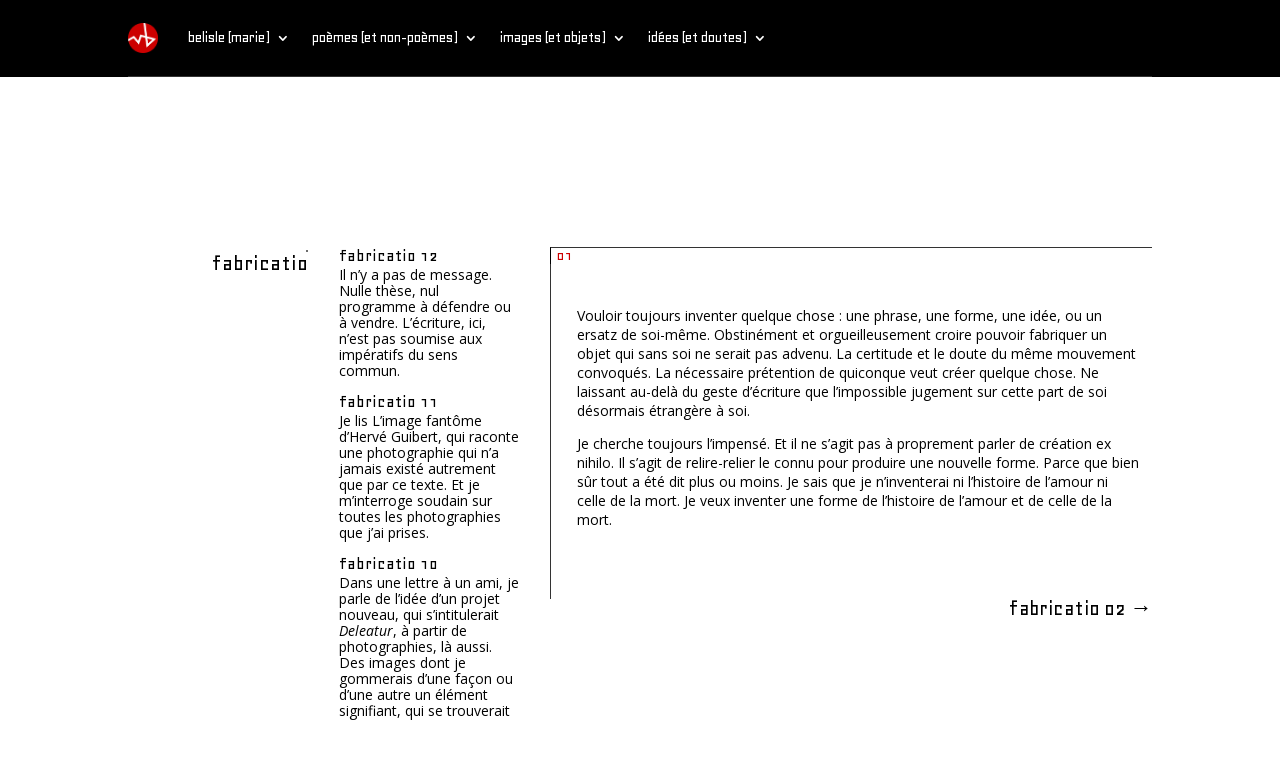

--- FILE ---
content_type: text/html; charset=UTF-8
request_url: https://belislemarie.com/fabricatio-01/
body_size: 12977
content:
<!DOCTYPE html>
<html lang="fr-FR">
<head>
	<meta charset="UTF-8" />
			
	<meta http-equiv="X-UA-Compatible" content="IE=edge">
	<link rel="pingback" href="https://belislemarie.com/xmlrpc.php" />

		<!--[if lt IE 9]>
	<script src="https://belislemarie.com/wp-content/themes/Divi/js/html5.js" type="text/javascript"></script>
	<![endif]-->

	<script type="text/javascript">
		document.documentElement.className = 'js';
	</script>
	
	<script>var et_site_url='https://belislemarie.com';var et_post_id='6399';function et_core_page_resource_fallback(a,b){"undefined"===typeof b&&(b=a.sheet.cssRules&&0===a.sheet.cssRules.length);b&&(a.onerror=null,a.onload=null,a.href?a.href=et_site_url+"/?et_core_page_resource="+a.id+et_post_id:a.src&&(a.src=et_site_url+"/?et_core_page_resource="+a.id+et_post_id))}
</script><meta name='robots' content='index, follow, max-image-preview:large, max-snippet:-1, max-video-preview:-1' />

	<!-- This site is optimized with the Yoast SEO plugin v21.4 - https://yoast.com/wordpress/plugins/seo/ -->
	<title>fabricatio 01 | bélisle marie</title>
	<link rel="canonical" href="https://belislemarie.com/fabricatio-01/" />
	<meta property="og:locale" content="fr_FR" />
	<meta property="og:type" content="article" />
	<meta property="og:title" content="fabricatio 01 | bélisle marie" />
	<meta property="og:description" content="Vouloir toujours inventer quelque chose : une phrase, une forme, une idée, ou un ersatz de soi-même. Obstinément et orgueilleusement croire pouvoir fabriquer un objet qui sans soi ne serait pas advenu." />
	<meta property="og:url" content="https://belislemarie.com/fabricatio-01/" />
	<meta property="og:site_name" content="bélisle marie" />
	<meta property="article:published_time" content="2023-10-29T12:24:06+00:00" />
	<meta property="article:modified_time" content="2023-11-02T15:54:22+00:00" />
	<meta name="author" content="belislemarie" />
	<meta name="twitter:card" content="summary_large_image" />
	<meta name="twitter:label1" content="Écrit par" />
	<meta name="twitter:data1" content="belislemarie" />
	<meta name="twitter:label2" content="Durée de lecture estimée" />
	<meta name="twitter:data2" content="3 minutes" />
	<script type="application/ld+json" class="yoast-schema-graph">{"@context":"https://schema.org","@graph":[{"@type":"Article","@id":"https://belislemarie.com/fabricatio-01/#article","isPartOf":{"@id":"https://belislemarie.com/fabricatio-01/"},"author":{"name":"belislemarie","@id":"https://belislemarie.com/#/schema/person/7ac42a83ed3952af35109aaceb80546f"},"headline":"fabricatio 01","datePublished":"2023-10-29T12:24:06+00:00","dateModified":"2023-11-02T15:54:22+00:00","mainEntityOfPage":{"@id":"https://belislemarie.com/fabricatio-01/"},"wordCount":947,"publisher":{"@id":"https://belislemarie.com/#/schema/person/7ac42a83ed3952af35109aaceb80546f"},"articleSection":["fabricatio"],"inLanguage":"fr-FR"},{"@type":"WebPage","@id":"https://belislemarie.com/fabricatio-01/","url":"https://belislemarie.com/fabricatio-01/","name":"fabricatio 01 | bélisle marie","isPartOf":{"@id":"https://belislemarie.com/#website"},"datePublished":"2023-10-29T12:24:06+00:00","dateModified":"2023-11-02T15:54:22+00:00","breadcrumb":{"@id":"https://belislemarie.com/fabricatio-01/#breadcrumb"},"inLanguage":"fr-FR","potentialAction":[{"@type":"ReadAction","target":["https://belislemarie.com/fabricatio-01/"]}]},{"@type":"BreadcrumbList","@id":"https://belislemarie.com/fabricatio-01/#breadcrumb","itemListElement":[{"@type":"ListItem","position":1,"name":"Accueil","item":"https://belislemarie.com/"},{"@type":"ListItem","position":2,"name":"fabricatio 01"}]},{"@type":"WebSite","@id":"https://belislemarie.com/#website","url":"https://belislemarie.com/","name":"bélisle marie","description":"lisible / visible : écritures / images","publisher":{"@id":"https://belislemarie.com/#/schema/person/7ac42a83ed3952af35109aaceb80546f"},"potentialAction":[{"@type":"SearchAction","target":{"@type":"EntryPoint","urlTemplate":"https://belislemarie.com/?s={search_term_string}"},"query-input":"required name=search_term_string"}],"inLanguage":"fr-FR"},{"@type":["Person","Organization"],"@id":"https://belislemarie.com/#/schema/person/7ac42a83ed3952af35109aaceb80546f","name":"belislemarie","logo":{"@id":"https://belislemarie.com/#/schema/person/image/"},"sameAs":["http://www.belislemarie.com"]}]}</script>
	<!-- / Yoast SEO plugin. -->


<link rel='dns-prefetch' href='//static.addtoany.com' />
<link rel='dns-prefetch' href='//fonts.googleapis.com' />
<link rel="alternate" type="application/rss+xml" title="bélisle marie &raquo; Flux" href="https://belislemarie.com/feed/" />
<link rel="alternate" type="application/rss+xml" title="bélisle marie &raquo; Flux des commentaires" href="https://belislemarie.com/comments/feed/" />
<link rel="alternate" type="application/rss+xml" title="bélisle marie &raquo; fabricatio 01 Flux des commentaires" href="https://belislemarie.com/fabricatio-01/feed/" />
<script type="text/javascript">
window._wpemojiSettings = {"baseUrl":"https:\/\/s.w.org\/images\/core\/emoji\/14.0.0\/72x72\/","ext":".png","svgUrl":"https:\/\/s.w.org\/images\/core\/emoji\/14.0.0\/svg\/","svgExt":".svg","source":{"concatemoji":"https:\/\/belislemarie.com\/wp-includes\/js\/wp-emoji-release.min.js?ver=6.3.7"}};
/*! This file is auto-generated */
!function(i,n){var o,s,e;function c(e){try{var t={supportTests:e,timestamp:(new Date).valueOf()};sessionStorage.setItem(o,JSON.stringify(t))}catch(e){}}function p(e,t,n){e.clearRect(0,0,e.canvas.width,e.canvas.height),e.fillText(t,0,0);var t=new Uint32Array(e.getImageData(0,0,e.canvas.width,e.canvas.height).data),r=(e.clearRect(0,0,e.canvas.width,e.canvas.height),e.fillText(n,0,0),new Uint32Array(e.getImageData(0,0,e.canvas.width,e.canvas.height).data));return t.every(function(e,t){return e===r[t]})}function u(e,t,n){switch(t){case"flag":return n(e,"\ud83c\udff3\ufe0f\u200d\u26a7\ufe0f","\ud83c\udff3\ufe0f\u200b\u26a7\ufe0f")?!1:!n(e,"\ud83c\uddfa\ud83c\uddf3","\ud83c\uddfa\u200b\ud83c\uddf3")&&!n(e,"\ud83c\udff4\udb40\udc67\udb40\udc62\udb40\udc65\udb40\udc6e\udb40\udc67\udb40\udc7f","\ud83c\udff4\u200b\udb40\udc67\u200b\udb40\udc62\u200b\udb40\udc65\u200b\udb40\udc6e\u200b\udb40\udc67\u200b\udb40\udc7f");case"emoji":return!n(e,"\ud83e\udef1\ud83c\udffb\u200d\ud83e\udef2\ud83c\udfff","\ud83e\udef1\ud83c\udffb\u200b\ud83e\udef2\ud83c\udfff")}return!1}function f(e,t,n){var r="undefined"!=typeof WorkerGlobalScope&&self instanceof WorkerGlobalScope?new OffscreenCanvas(300,150):i.createElement("canvas"),a=r.getContext("2d",{willReadFrequently:!0}),o=(a.textBaseline="top",a.font="600 32px Arial",{});return e.forEach(function(e){o[e]=t(a,e,n)}),o}function t(e){var t=i.createElement("script");t.src=e,t.defer=!0,i.head.appendChild(t)}"undefined"!=typeof Promise&&(o="wpEmojiSettingsSupports",s=["flag","emoji"],n.supports={everything:!0,everythingExceptFlag:!0},e=new Promise(function(e){i.addEventListener("DOMContentLoaded",e,{once:!0})}),new Promise(function(t){var n=function(){try{var e=JSON.parse(sessionStorage.getItem(o));if("object"==typeof e&&"number"==typeof e.timestamp&&(new Date).valueOf()<e.timestamp+604800&&"object"==typeof e.supportTests)return e.supportTests}catch(e){}return null}();if(!n){if("undefined"!=typeof Worker&&"undefined"!=typeof OffscreenCanvas&&"undefined"!=typeof URL&&URL.createObjectURL&&"undefined"!=typeof Blob)try{var e="postMessage("+f.toString()+"("+[JSON.stringify(s),u.toString(),p.toString()].join(",")+"));",r=new Blob([e],{type:"text/javascript"}),a=new Worker(URL.createObjectURL(r),{name:"wpTestEmojiSupports"});return void(a.onmessage=function(e){c(n=e.data),a.terminate(),t(n)})}catch(e){}c(n=f(s,u,p))}t(n)}).then(function(e){for(var t in e)n.supports[t]=e[t],n.supports.everything=n.supports.everything&&n.supports[t],"flag"!==t&&(n.supports.everythingExceptFlag=n.supports.everythingExceptFlag&&n.supports[t]);n.supports.everythingExceptFlag=n.supports.everythingExceptFlag&&!n.supports.flag,n.DOMReady=!1,n.readyCallback=function(){n.DOMReady=!0}}).then(function(){return e}).then(function(){var e;n.supports.everything||(n.readyCallback(),(e=n.source||{}).concatemoji?t(e.concatemoji):e.wpemoji&&e.twemoji&&(t(e.twemoji),t(e.wpemoji)))}))}((window,document),window._wpemojiSettings);
</script>
<meta content="Divi Belisle v.2.7.8.1467734119" name="generator"/><style type="text/css">
img.wp-smiley,
img.emoji {
	display: inline !important;
	border: none !important;
	box-shadow: none !important;
	height: 1em !important;
	width: 1em !important;
	margin: 0 0.07em !important;
	vertical-align: -0.1em !important;
	background: none !important;
	padding: 0 !important;
}
</style>
	<link rel='stylesheet' id='wp-block-library-css' href='https://belislemarie.com/wp-includes/css/dist/block-library/style.min.css?ver=6.3.7' type='text/css' media='all' />
<style id='classic-theme-styles-inline-css' type='text/css'>
/*! This file is auto-generated */
.wp-block-button__link{color:#fff;background-color:#32373c;border-radius:9999px;box-shadow:none;text-decoration:none;padding:calc(.667em + 2px) calc(1.333em + 2px);font-size:1.125em}.wp-block-file__button{background:#32373c;color:#fff;text-decoration:none}
</style>
<style id='global-styles-inline-css' type='text/css'>
body{--wp--preset--color--black: #000000;--wp--preset--color--cyan-bluish-gray: #abb8c3;--wp--preset--color--white: #ffffff;--wp--preset--color--pale-pink: #f78da7;--wp--preset--color--vivid-red: #cf2e2e;--wp--preset--color--luminous-vivid-orange: #ff6900;--wp--preset--color--luminous-vivid-amber: #fcb900;--wp--preset--color--light-green-cyan: #7bdcb5;--wp--preset--color--vivid-green-cyan: #00d084;--wp--preset--color--pale-cyan-blue: #8ed1fc;--wp--preset--color--vivid-cyan-blue: #0693e3;--wp--preset--color--vivid-purple: #9b51e0;--wp--preset--gradient--vivid-cyan-blue-to-vivid-purple: linear-gradient(135deg,rgba(6,147,227,1) 0%,rgb(155,81,224) 100%);--wp--preset--gradient--light-green-cyan-to-vivid-green-cyan: linear-gradient(135deg,rgb(122,220,180) 0%,rgb(0,208,130) 100%);--wp--preset--gradient--luminous-vivid-amber-to-luminous-vivid-orange: linear-gradient(135deg,rgba(252,185,0,1) 0%,rgba(255,105,0,1) 100%);--wp--preset--gradient--luminous-vivid-orange-to-vivid-red: linear-gradient(135deg,rgba(255,105,0,1) 0%,rgb(207,46,46) 100%);--wp--preset--gradient--very-light-gray-to-cyan-bluish-gray: linear-gradient(135deg,rgb(238,238,238) 0%,rgb(169,184,195) 100%);--wp--preset--gradient--cool-to-warm-spectrum: linear-gradient(135deg,rgb(74,234,220) 0%,rgb(151,120,209) 20%,rgb(207,42,186) 40%,rgb(238,44,130) 60%,rgb(251,105,98) 80%,rgb(254,248,76) 100%);--wp--preset--gradient--blush-light-purple: linear-gradient(135deg,rgb(255,206,236) 0%,rgb(152,150,240) 100%);--wp--preset--gradient--blush-bordeaux: linear-gradient(135deg,rgb(254,205,165) 0%,rgb(254,45,45) 50%,rgb(107,0,62) 100%);--wp--preset--gradient--luminous-dusk: linear-gradient(135deg,rgb(255,203,112) 0%,rgb(199,81,192) 50%,rgb(65,88,208) 100%);--wp--preset--gradient--pale-ocean: linear-gradient(135deg,rgb(255,245,203) 0%,rgb(182,227,212) 50%,rgb(51,167,181) 100%);--wp--preset--gradient--electric-grass: linear-gradient(135deg,rgb(202,248,128) 0%,rgb(113,206,126) 100%);--wp--preset--gradient--midnight: linear-gradient(135deg,rgb(2,3,129) 0%,rgb(40,116,252) 100%);--wp--preset--font-size--small: 13px;--wp--preset--font-size--medium: 20px;--wp--preset--font-size--large: 36px;--wp--preset--font-size--x-large: 42px;--wp--preset--spacing--20: 0.44rem;--wp--preset--spacing--30: 0.67rem;--wp--preset--spacing--40: 1rem;--wp--preset--spacing--50: 1.5rem;--wp--preset--spacing--60: 2.25rem;--wp--preset--spacing--70: 3.38rem;--wp--preset--spacing--80: 5.06rem;--wp--preset--shadow--natural: 6px 6px 9px rgba(0, 0, 0, 0.2);--wp--preset--shadow--deep: 12px 12px 50px rgba(0, 0, 0, 0.4);--wp--preset--shadow--sharp: 6px 6px 0px rgba(0, 0, 0, 0.2);--wp--preset--shadow--outlined: 6px 6px 0px -3px rgba(255, 255, 255, 1), 6px 6px rgba(0, 0, 0, 1);--wp--preset--shadow--crisp: 6px 6px 0px rgba(0, 0, 0, 1);}:where(.is-layout-flex){gap: 0.5em;}:where(.is-layout-grid){gap: 0.5em;}body .is-layout-flow > .alignleft{float: left;margin-inline-start: 0;margin-inline-end: 2em;}body .is-layout-flow > .alignright{float: right;margin-inline-start: 2em;margin-inline-end: 0;}body .is-layout-flow > .aligncenter{margin-left: auto !important;margin-right: auto !important;}body .is-layout-constrained > .alignleft{float: left;margin-inline-start: 0;margin-inline-end: 2em;}body .is-layout-constrained > .alignright{float: right;margin-inline-start: 2em;margin-inline-end: 0;}body .is-layout-constrained > .aligncenter{margin-left: auto !important;margin-right: auto !important;}body .is-layout-constrained > :where(:not(.alignleft):not(.alignright):not(.alignfull)){max-width: var(--wp--style--global--content-size);margin-left: auto !important;margin-right: auto !important;}body .is-layout-constrained > .alignwide{max-width: var(--wp--style--global--wide-size);}body .is-layout-flex{display: flex;}body .is-layout-flex{flex-wrap: wrap;align-items: center;}body .is-layout-flex > *{margin: 0;}body .is-layout-grid{display: grid;}body .is-layout-grid > *{margin: 0;}:where(.wp-block-columns.is-layout-flex){gap: 2em;}:where(.wp-block-columns.is-layout-grid){gap: 2em;}:where(.wp-block-post-template.is-layout-flex){gap: 1.25em;}:where(.wp-block-post-template.is-layout-grid){gap: 1.25em;}.has-black-color{color: var(--wp--preset--color--black) !important;}.has-cyan-bluish-gray-color{color: var(--wp--preset--color--cyan-bluish-gray) !important;}.has-white-color{color: var(--wp--preset--color--white) !important;}.has-pale-pink-color{color: var(--wp--preset--color--pale-pink) !important;}.has-vivid-red-color{color: var(--wp--preset--color--vivid-red) !important;}.has-luminous-vivid-orange-color{color: var(--wp--preset--color--luminous-vivid-orange) !important;}.has-luminous-vivid-amber-color{color: var(--wp--preset--color--luminous-vivid-amber) !important;}.has-light-green-cyan-color{color: var(--wp--preset--color--light-green-cyan) !important;}.has-vivid-green-cyan-color{color: var(--wp--preset--color--vivid-green-cyan) !important;}.has-pale-cyan-blue-color{color: var(--wp--preset--color--pale-cyan-blue) !important;}.has-vivid-cyan-blue-color{color: var(--wp--preset--color--vivid-cyan-blue) !important;}.has-vivid-purple-color{color: var(--wp--preset--color--vivid-purple) !important;}.has-black-background-color{background-color: var(--wp--preset--color--black) !important;}.has-cyan-bluish-gray-background-color{background-color: var(--wp--preset--color--cyan-bluish-gray) !important;}.has-white-background-color{background-color: var(--wp--preset--color--white) !important;}.has-pale-pink-background-color{background-color: var(--wp--preset--color--pale-pink) !important;}.has-vivid-red-background-color{background-color: var(--wp--preset--color--vivid-red) !important;}.has-luminous-vivid-orange-background-color{background-color: var(--wp--preset--color--luminous-vivid-orange) !important;}.has-luminous-vivid-amber-background-color{background-color: var(--wp--preset--color--luminous-vivid-amber) !important;}.has-light-green-cyan-background-color{background-color: var(--wp--preset--color--light-green-cyan) !important;}.has-vivid-green-cyan-background-color{background-color: var(--wp--preset--color--vivid-green-cyan) !important;}.has-pale-cyan-blue-background-color{background-color: var(--wp--preset--color--pale-cyan-blue) !important;}.has-vivid-cyan-blue-background-color{background-color: var(--wp--preset--color--vivid-cyan-blue) !important;}.has-vivid-purple-background-color{background-color: var(--wp--preset--color--vivid-purple) !important;}.has-black-border-color{border-color: var(--wp--preset--color--black) !important;}.has-cyan-bluish-gray-border-color{border-color: var(--wp--preset--color--cyan-bluish-gray) !important;}.has-white-border-color{border-color: var(--wp--preset--color--white) !important;}.has-pale-pink-border-color{border-color: var(--wp--preset--color--pale-pink) !important;}.has-vivid-red-border-color{border-color: var(--wp--preset--color--vivid-red) !important;}.has-luminous-vivid-orange-border-color{border-color: var(--wp--preset--color--luminous-vivid-orange) !important;}.has-luminous-vivid-amber-border-color{border-color: var(--wp--preset--color--luminous-vivid-amber) !important;}.has-light-green-cyan-border-color{border-color: var(--wp--preset--color--light-green-cyan) !important;}.has-vivid-green-cyan-border-color{border-color: var(--wp--preset--color--vivid-green-cyan) !important;}.has-pale-cyan-blue-border-color{border-color: var(--wp--preset--color--pale-cyan-blue) !important;}.has-vivid-cyan-blue-border-color{border-color: var(--wp--preset--color--vivid-cyan-blue) !important;}.has-vivid-purple-border-color{border-color: var(--wp--preset--color--vivid-purple) !important;}.has-vivid-cyan-blue-to-vivid-purple-gradient-background{background: var(--wp--preset--gradient--vivid-cyan-blue-to-vivid-purple) !important;}.has-light-green-cyan-to-vivid-green-cyan-gradient-background{background: var(--wp--preset--gradient--light-green-cyan-to-vivid-green-cyan) !important;}.has-luminous-vivid-amber-to-luminous-vivid-orange-gradient-background{background: var(--wp--preset--gradient--luminous-vivid-amber-to-luminous-vivid-orange) !important;}.has-luminous-vivid-orange-to-vivid-red-gradient-background{background: var(--wp--preset--gradient--luminous-vivid-orange-to-vivid-red) !important;}.has-very-light-gray-to-cyan-bluish-gray-gradient-background{background: var(--wp--preset--gradient--very-light-gray-to-cyan-bluish-gray) !important;}.has-cool-to-warm-spectrum-gradient-background{background: var(--wp--preset--gradient--cool-to-warm-spectrum) !important;}.has-blush-light-purple-gradient-background{background: var(--wp--preset--gradient--blush-light-purple) !important;}.has-blush-bordeaux-gradient-background{background: var(--wp--preset--gradient--blush-bordeaux) !important;}.has-luminous-dusk-gradient-background{background: var(--wp--preset--gradient--luminous-dusk) !important;}.has-pale-ocean-gradient-background{background: var(--wp--preset--gradient--pale-ocean) !important;}.has-electric-grass-gradient-background{background: var(--wp--preset--gradient--electric-grass) !important;}.has-midnight-gradient-background{background: var(--wp--preset--gradient--midnight) !important;}.has-small-font-size{font-size: var(--wp--preset--font-size--small) !important;}.has-medium-font-size{font-size: var(--wp--preset--font-size--medium) !important;}.has-large-font-size{font-size: var(--wp--preset--font-size--large) !important;}.has-x-large-font-size{font-size: var(--wp--preset--font-size--x-large) !important;}
.wp-block-navigation a:where(:not(.wp-element-button)){color: inherit;}
:where(.wp-block-post-template.is-layout-flex){gap: 1.25em;}:where(.wp-block-post-template.is-layout-grid){gap: 1.25em;}
:where(.wp-block-columns.is-layout-flex){gap: 2em;}:where(.wp-block-columns.is-layout-grid){gap: 2em;}
.wp-block-pullquote{font-size: 1.5em;line-height: 1.6;}
</style>
<link rel='stylesheet' id='uaf_client_css-css' href='https://belislemarie.com/wp-content/uploads/useanyfont/uaf.css?ver=1697546936' type='text/css' media='all' />
<link rel='stylesheet' id='widgetopts-styles-css' href='https://belislemarie.com/wp-content/plugins/widget-options/assets/css/widget-options.css' type='text/css' media='all' />
<link rel='stylesheet' id='chld_thm_cfg_parent-css' href='https://belislemarie.com/wp-content/themes/Divi/style.css?ver=6.3.7' type='text/css' media='all' />
<link rel='stylesheet' id='divi-style-css' href='https://belislemarie.com/wp-content/themes/Divi-child/style.css?ver=4.6.5' type='text/css' media='all' />
<link rel='stylesheet' id='chld_thm_cfg_separate-css' href='https://belislemarie.com/wp-content/themes/Divi-child/ctc-style.css?ver=6.3.7' type='text/css' media='all' />
<link rel='stylesheet' id='et-builder-googlefonts-cached-css' href='https://fonts.googleapis.com/css?family=Geo:regular,italic|Open+Sans:300,300italic,regular,italic,600,600italic,700,700italic,800,800italic|Share+Tech:regular&#038;subset=latin,latin-ext&#038;display=swap' type='text/css' media='all' />
<link rel='stylesheet' id='popup-maker-site-css' href='//belislemarie.com/wp-content/uploads/pum/pum-site-styles.css?generated=1697547070&#038;ver=1.18.2' type='text/css' media='all' />
<link rel='stylesheet' id='dashicons-css' href='https://belislemarie.com/wp-includes/css/dashicons.min.css?ver=6.3.7' type='text/css' media='all' />
<link rel='stylesheet' id='addtoany-css' href='https://belislemarie.com/wp-content/plugins/add-to-any/addtoany.min.css?ver=1.16' type='text/css' media='all' />
<style id='addtoany-inline-css' type='text/css'>
.addtoany_content{
	margin: 0;
	padding: 0 2%;
}
</style>
<script id="addtoany-core-js-before" type="text/javascript">
window.a2a_config=window.a2a_config||{};a2a_config.callbacks=[];a2a_config.overlays=[];a2a_config.templates={};a2a_localize = {
	Share: "Partager",
	Save: "Enregistrer",
	Subscribe: "S'abonner",
	Email: "E-mail",
	Bookmark: "Signet",
	ShowAll: "Montrer tout",
	ShowLess: "Montrer moins",
	FindServices: "Trouver des service(s)",
	FindAnyServiceToAddTo: "Trouver instantan&eacute;ment des services &agrave; ajouter &agrave;",
	PoweredBy: "Propuls&eacute; par",
	ShareViaEmail: "Partager par e-mail",
	SubscribeViaEmail: "S’abonner par e-mail",
	BookmarkInYourBrowser: "Ajouter un signet dans votre navigateur",
	BookmarkInstructions: "Appuyez sur Ctrl+D ou \u2318+D pour mettre cette page en signet",
	AddToYourFavorites: "Ajouter &agrave; vos favoris",
	SendFromWebOrProgram: "Envoyer depuis n’importe quelle adresse e-mail ou logiciel e-mail",
	EmailProgram: "Programme d’e-mail",
	More: "Plus&#8230;",
	ThanksForSharing: "Merci de partager !",
	ThanksForFollowing: "Merci de nous suivre !"
};

a2a_config.icon_color="transparent,#e2001a";
</script>
<script type='text/javascript' async src='https://static.addtoany.com/menu/page.js' id='addtoany-core-js'></script>
<script type='text/javascript' src='https://belislemarie.com/wp-includes/js/jquery/jquery.min.js?ver=3.7.0' id='jquery-core-js'></script>
<script type='text/javascript' src='https://belislemarie.com/wp-includes/js/jquery/jquery-migrate.min.js?ver=3.4.1' id='jquery-migrate-js'></script>
<script type='text/javascript' async src='https://belislemarie.com/wp-content/plugins/add-to-any/addtoany.min.js?ver=1.1' id='addtoany-jquery-js'></script>
<script type='text/javascript' src='https://belislemarie.com/wp-content/themes/Divi/core/admin/js/es6-promise.auto.min.js?ver=6.3.7' id='es6-promise-js'></script>
<script type='text/javascript' id='et-core-api-spam-recaptcha-js-extra'>
/* <![CDATA[ */
var et_core_api_spam_recaptcha = {"site_key":"","page_action":{"action":"fabricatio_01"}};
/* ]]> */
</script>
<script type='text/javascript' src='https://belislemarie.com/wp-content/themes/Divi/core/admin/js/recaptcha.js?ver=6.3.7' id='et-core-api-spam-recaptcha-js'></script>
<link rel="https://api.w.org/" href="https://belislemarie.com/wp-json/" /><link rel="alternate" type="application/json" href="https://belislemarie.com/wp-json/wp/v2/posts/6399" /><link rel="EditURI" type="application/rsd+xml" title="RSD" href="https://belislemarie.com/xmlrpc.php?rsd" />
<meta name="generator" content="WordPress 6.3.7" />
<link rel='shortlink' href='https://belislemarie.com/?p=6399' />
<link rel="alternate" type="application/json+oembed" href="https://belislemarie.com/wp-json/oembed/1.0/embed?url=https%3A%2F%2Fbelislemarie.com%2Ffabricatio-01%2F" />
<link rel="alternate" type="text/xml+oembed" href="https://belislemarie.com/wp-json/oembed/1.0/embed?url=https%3A%2F%2Fbelislemarie.com%2Ffabricatio-01%2F&#038;format=xml" />
<meta name="viewport" content="width=device-width, initial-scale=1.0, maximum-scale=1.0, user-scalable=0" /><style type="text/css" id="custom-background-css">
body.custom-background { background-color: #ffffff; }
</style>
	<link rel="stylesheet" id="et-core-unified-tb-5254-tb-5255-6399-cached-inline-styles" href="https://belislemarie.com/wp-content/et-cache/6399/et-core-unified-tb-5254-tb-5255-6399-17684710684872.min.css" onerror="et_core_page_resource_fallback(this, true)" onload="et_core_page_resource_fallback(this)" /></head>
<body class="post-template-default single single-post postid-6399 single-format-standard custom-background et-tb-has-template et-tb-has-header et-tb-has-footer et_button_no_icon et_pb_button_helper_class et_pb_gutter osx et_pb_gutters2 et_pb_pagebuilder_layout et_no_sidebar et_divi_theme et-db et_minified_js et_minified_css">
	<div id="page-container">
<div id="et-boc" class="et-boc">
			
		<header class="et-l et-l--header">
			<div class="et_builder_inner_content et_pb_gutters1"><div class="et_pb_section et_pb_section_0_tb_header et_pb_with_background et_section_regular" >
				
				
				
				
					<div class="et_pb_row et_pb_row_0_tb_header et_pb_row--with-menu">
				<div class="et_pb_column et_pb_column_4_4 et_pb_column_0_tb_header  et_pb_css_mix_blend_mode_passthrough et-last-child et_pb_column--with-menu">
				
				
				<div class="et_pb_with_border et_pb_module et_pb_menu et_pb_menu_0_tb_header et_pb_bg_layout_light  et_pb_text_align_left et_dropdown_animation_fade et_pb_menu--with-logo et_pb_menu--style-left_aligned">
					
					
					<div class="et_pb_menu_inner_container clearfix">
						<div class="et_pb_menu__logo-wrap">
			  <div class="et_pb_menu__logo">
				<a href="https://belislemarie.com/" ><img decoding="async" src="http://belislemarie.com/wp-content/uploads/2023/10/logo_sceau_site_plein-1.png" alt="" height="auto" width="auto" srcset="https://belislemarie.com/wp-content/uploads/2023/10/logo_sceau_site_plein-1.png 513w, https://belislemarie.com/wp-content/uploads/2023/10/logo_sceau_site_plein-1-480x480.png 480w" sizes="(min-width: 0px) and (max-width: 480px) 480px, (min-width: 481px) 513px, 100vw" class="wp-image-6059" /></a>
			  </div>
			</div>
						<div class="et_pb_menu__wrap">
							<div class="et_pb_menu__menu">
								<nav class="et-menu-nav"><ul id="menu-2" class="et-menu nav et_disable_top_tier downwards"><li class="et_pb_menu_page_id-6527 menu-item menu-item-type-custom menu-item-object-custom menu-item-has-children menu-item-6527"><a>belisle (marie)</a>
<ul class="sub-menu">
	<li class="et_pb_menu_page_id-6503 menu-item menu-item-type-post_type menu-item-object-page menu-item-6526"><a href="https://belislemarie.com/parcours/">parcours</a></li>
	<li class="et_pb_menu_page_id-7360 menu-item menu-item-type-post_type menu-item-object-page menu-item-7437"><a href="https://belislemarie.com/publications/">publications</a></li>
	<li class="et_pb_menu_page_id-7309 menu-item menu-item-type-custom menu-item-object-custom menu-item-7309"><a href="mailto:mb@belislemarie.com">contact</a></li>
</ul>
</li>
<li class="et_pb_menu_page_id-6481 menu-item menu-item-type-custom menu-item-object-custom menu-item-has-children menu-item-6481"><a>poèmes (et non-poèmes)</a>
<ul class="sub-menu">
	<li class="et_pb_menu_page_id-7562 menu-item menu-item-type-post_type menu-item-object-page menu-item-7577"><a href="https://belislemarie.com/figures/">figures</a></li>
	<li class="et_pb_menu_page_id-2454 menu-item menu-item-type-post_type menu-item-object-post menu-item-2461"><a href="https://belislemarie.com/immortalites/">immortalités</a></li>
	<li class="et_pb_menu_page_id-5751 menu-item menu-item-type-post_type menu-item-object-page menu-item-5759"><a href="https://belislemarie.com/tabula-rasa/">tabula rasa</a></li>
	<li class="et_pb_menu_page_id-6349 menu-item menu-item-type-post_type menu-item-object-page menu-item-6357"><a href="https://belislemarie.com/tout-ca/">tout ça ne fait pas un poème</a></li>
</ul>
</li>
<li class="et_pb_menu_page_id-6482 menu-item menu-item-type-custom menu-item-object-custom menu-item-has-children menu-item-6482"><a>images (et objets)</a>
<ul class="sub-menu">
	<li class="et_pb_menu_page_id-6607 menu-item menu-item-type-post_type menu-item-object-page menu-item-6619"><a href="https://belislemarie.com/devenir-deviner/">devenir / deviner</a></li>
</ul>
</li>
<li class="et_pb_menu_page_id-6483 menu-item menu-item-type-custom menu-item-object-custom menu-item-has-children menu-item-6483"><a>idées (et doutes)</a>
<ul class="sub-menu">
	<li class="et_pb_menu_page_id-6335 menu-item menu-item-type-post_type menu-item-object-page menu-item-6342"><a href="https://belislemarie.com/fabricatio/">fabricatio</a></li>
	<li class="et_pb_menu_page_id-6327 menu-item menu-item-type-post_type menu-item-object-page menu-item-6332"><a href="https://belislemarie.com/visible-lisible/">visible / lisible</a></li>
</ul>
</li>
</ul></nav>
							</div>
							
							
							<div class="et_mobile_nav_menu">
				<a href="#" class="mobile_nav closed">
					<span class="mobile_menu_bar"></span>
				</a>
			</div>
						</div>
						
					</div>
				</div>
			</div> <!-- .et_pb_column -->
				
				
			</div> <!-- .et_pb_row -->
				
				
			</div> <!-- .et_pb_section -->		</div><!-- .et_builder_inner_content -->
	</header><!-- .et-l -->
	<div id="et-main-area">
	
<div id="main-content">
	<div class="container">
		<div id="content-area" class="clearfix">
			<div id="left-area">
							
				
				<article id="post-6399" class="et_pb_post post-6399 post type-post status-publish format-standard hentry category-fabricatio">
					
					<div class="entry-content">
					<div class="et-l et-l--post">
			<div class="et_builder_inner_content et_pb_gutters2">
		<div class="et_pb_section et_pb_section_0 et_section_regular" >
				
				
				
				
					<div class="et_pb_row et_pb_row_0">
				<div class="et_pb_column et_pb_column_1_5 et_pb_column_0  et_pb_css_mix_blend_mode_passthrough">
				
				
				<div class="et_pb_with_border et_pb_module et_pb_image et_pb_image_0 et_pb_image_sticky et_pb_has_overlay">
				
				
				<a href="https://belislemarie.com/fabricatio/"><span class="et_pb_image_wrap "><img decoding="async" src="http://belislemarie.com/wp-content/uploads/2023/10/1000_fabricatio2-1.jpg" alt="" title="1000_fabricatio2" height="auto" width="auto" /><span class="et_overlay"></span></span></a>
			</div><div class="et_pb_module et_pb_text et_pb_text_0  et_pb_text_align_left et_pb_bg_layout_light">
				
				
				<div class="et_pb_text_inner"><h2 style="text-align: right;">fabricatio</h2></div>
			</div> <!-- .et_pb_text -->
			</div> <!-- .et_pb_column --><div class="et_pb_column et_pb_column_1_5 et_pb_column_1  et_pb_css_mix_blend_mode_passthrough">
				
				
				<div class="et_pb_with_border et_pb_module et_pb_blog_0 et_pb_posts et_pb_bg_layout_light ">
				
				
				<div class="et_pb_ajax_pagination_container">
					
			<article id="post-7276" class="et_pb_post clearfix et_pb_no_thumb et_pb_blog_item_0_0 post-7276 post type-post status-publish format-standard hentry category-fabricatio">

				
														<h4 class="entry-title"><a href="https://belislemarie.com/fabricatio-12/">fabricatio 12</a></h4>
				
					<p class="post-meta"></p><div class="post-content"><div class="post-content-inner"><p>Il n’y a pas de message. Nulle thèse, nul programme à défendre ou à vendre. L’écriture, ici, n’est pas soumise aux impératifs du sens commun.</p>
</div></div>			
			</article> <!-- .et_pb_post -->
				
			<article id="post-7271" class="et_pb_post clearfix et_pb_no_thumb et_pb_blog_item_0_1 post-7271 post type-post status-publish format-standard hentry category-fabricatio">

				
														<h4 class="entry-title"><a href="https://belislemarie.com/fabricatio-11/">fabricatio 11</a></h4>
				
					<p class="post-meta"></p><div class="post-content"><div class="post-content-inner"><p>Je lis L’image fantôme d’Hervé Guibert, qui raconte une photographie qui n’a jamais existé autrement que par ce texte. Et je m’interroge soudain sur toutes les photographies que j’ai prises. </p>
</div></div>			
			</article> <!-- .et_pb_post -->
				
			<article id="post-7267" class="et_pb_post clearfix et_pb_no_thumb et_pb_blog_item_0_2 post-7267 post type-post status-publish format-standard hentry category-fabricatio">

				
														<h4 class="entry-title"><a href="https://belislemarie.com/fabricatio-10/">fabricatio 10</a></h4>
				
					<p class="post-meta"></p><div class="post-content"><div class="post-content-inner"><p>Dans une lettre à un ami, je parle de l’idée d’un projet nouveau, qui s’intitulerait <em>Deleatur</em>, à partir de photographies, là aussi. Des images dont je gommerais d’une façon ou d’une autre un élément signifiant, qui se trouverait déporté dans le texte.</p>
</div></div>			
			</article> <!-- .et_pb_post -->
				
			<article id="post-7262" class="et_pb_post clearfix et_pb_no_thumb et_pb_blog_item_0_3 post-7262 post type-post status-publish format-standard hentry category-fabricatio">

				
														<h4 class="entry-title"><a href="https://belislemarie.com/fabricatio-09/">fabricatio 09</a></h4>
				
					<p class="post-meta"></p><div class="post-content"><div class="post-content-inner"><p>Avoir envie de façon de plus en plus pressante, prégnante, de travailler sur, à partir de, avec la photo. </p>
</div></div>			
			</article> <!-- .et_pb_post -->
				
			<article id="post-7258" class="et_pb_post clearfix et_pb_no_thumb et_pb_blog_item_0_4 post-7258 post type-post status-publish format-standard hentry category-fabricatio">

				
														<h4 class="entry-title"><a href="https://belislemarie.com/fabricatio-08/">fabricatio 08</a></h4>
				
					<p class="post-meta"></p><div class="post-content"><div class="post-content-inner"><p>Si tant est qu’on puisse parler de l’écriture comme d’un art, sa finalité (ou son moyen) est bien de s’affranchir, comme tous les autres arts, de la dictature de la représentation. </p>
</div></div>			
			</article> <!-- .et_pb_post -->
				<div><div class="pagination clearfix">
	<div class="alignleft"><a href="https://belislemarie.com/fabricatio-01/page/2/?et_blog" >&#060; Précédents</a></div>
	<div class="alignright"></div>
</div></div></div> <!-- .et_pb_posts -->
				</div>
				 
			</div> <!-- .et_pb_column --><div class="et_pb_column et_pb_column_3_5 et_pb_column_2  et_pb_css_mix_blend_mode_passthrough et-last-child">
				
				
				<div class="et_pb_with_border et_pb_module et_pb_text et_pb_text_1  et_pb_text_align_left et_pb_bg_layout_light">
				
				
				<div class="et_pb_text_inner"><h1 style="color: #cc0000; padding-bottom: 0; padding-top: 0; padding-left: 0.3em;">01</h1></div>
			</div> <!-- .et_pb_text --><div class="et_pb_with_border et_pb_module et_pb_text et_pb_text_2  et_pb_text_align_left et_pb_bg_layout_light">
				
				
				<div class="et_pb_text_inner"><p style="padding-left: 1em;">Vouloir toujours inventer quelque chose : une phrase, une forme, une idée, ou un ersatz de soi-même. Obstinément et orgueilleusement croire pouvoir fabriquer un objet qui sans soi ne serait pas advenu. La certitude et le doute du même mouvement convoqués. La nécessaire prétention de quiconque veut créer quelque chose. Ne laissant au-delà du geste d’écriture que l’impossible jugement sur cette part de soi désormais étrangère à soi.</p>
<p style="padding-left: 1em;">Je cherche toujours l’impensé. Et il ne s’agit pas à proprement parler de création ex nihilo. Il s’agit de relire-relier le connu pour produire une nouvelle forme. Parce que bien sûr tout a été dit plus ou moins. Je sais que je n’inventerai ni l’histoire de l’amour ni celle de la mort. Je veux inventer une forme de l’histoire de l’amour et de celle de la mort.</p></div>
			</div> <!-- .et_pb_text --><div class="et_pb_module et_pb_post_nav_0 et_pb_posts_nav nav-single">
								<span class="nav-next"
									>
					<a href="https://belislemarie.com/fabricatio-02/" rel="next">
												<span class="nav-label">fabricatio 02</span><span class="meta-nav"> &rarr;</span>
					</a>
				</span>
			
			</div>
			</div> <!-- .et_pb_column -->
				
				
			</div> <!-- .et_pb_row -->
				
				
			</div> <!-- .et_pb_section --><div class="et_pb_section et_pb_section_1 et_section_regular" >
				
				
				
				
					<div class="et_pb_with_border et_pb_row et_pb_row_1">
				<div class="et_pb_column et_pb_column_4_4 et_pb_column_3  et_pb_css_mix_blend_mode_passthrough et-last-child">
				
				
				<div class="et_pb_with_border et_pb_module et_pb_image et_pb_image_1 et_pb_image_sticky et_pb_has_overlay">
				
				
				<a href="https://belislemarie.com/fabricatio/"><span class="et_pb_image_wrap "><img decoding="async" src="http://belislemarie.com/wp-content/uploads/2023/10/1000_fabricatio2-1.jpg" alt="" title="1000_fabricatio2" height="auto" width="auto" /><span class="et_overlay"></span></span></a>
			</div><div class="et_pb_module et_pb_text et_pb_text_3  et_pb_text_align_left et_pb_bg_layout_light">
				
				
				<div class="et_pb_text_inner"><h2 style="text-align: center;">fabricatio</h2></div>
			</div> <!-- .et_pb_text -->
			</div> <!-- .et_pb_column -->
				
				
			</div> <!-- .et_pb_row --><div class="et_pb_with_border et_pb_row et_pb_row_2">
				<div class="et_pb_column et_pb_column_4_4 et_pb_column_4  et_pb_css_mix_blend_mode_passthrough et-last-child">
				
				
				<div class="et_pb_with_border et_pb_module et_pb_text et_pb_text_4  et_pb_text_align_left et_pb_bg_layout_light">
				
				
				<div class="et_pb_text_inner"><h1 style="color: #cc0000; padding-bottom: 0; padding-top: 0; padding-left: 0.3em;">01</h1></div>
			</div> <!-- .et_pb_text --><div class="et_pb_module et_pb_text et_pb_text_5  et_pb_text_align_left et_pb_bg_layout_light">
				
				
				<div class="et_pb_text_inner"><p style="padding-left: 1em;">Vouloir toujours inventer quelque chose : une phrase, une forme, une idée, ou un ersatz de soi-même. Obstinément et orgueilleusement croire pouvoir fabriquer un objet qui sans soi ne serait pas advenu. La certitude et le doute du même mouvement convoqués. La nécessaire prétention de quiconque veut créer quelque chose. Ne laissant au-delà du geste d’écriture que l’impossible jugement sur cette part de soi désormais étrangère à soi.</p>
<p style="padding-left: 1em;">Je cherche toujours l’impensé. Et il ne s’agit pas à proprement parler de création ex nihilo. Il s’agit de relire-relier le connu pour produire une nouvelle forme. Parce que bien sûr tout a été dit plus ou moins. Je sais que je n’inventerai ni l’histoire de l’amour ni celle de la mort. Je veux inventer une forme de l’histoire de l’amour et de celle de la mort.</p></div>
			</div> <!-- .et_pb_text --><div class="et_pb_module et_pb_post_nav_1 et_pb_posts_nav nav-single">
								<span class="nav-next"
									>
					<a href="https://belislemarie.com/fabricatio-02/" rel="next">
												<span class="nav-label">fabricatio 02</span><span class="meta-nav"> &rarr;</span>
					</a>
				</span>
			
			</div>
			</div> <!-- .et_pb_column -->
				
				
			</div> <!-- .et_pb_row -->
				
				
			</div> <!-- .et_pb_section -->		</div><!-- .et_builder_inner_content -->
	</div><!-- .et-l -->
						</div> <!-- .entry-content -->
					<div class="et_post_meta_wrapper">
					
					
										</div> <!-- .et_post_meta_wrapper -->
				</article> <!-- .et_pb_post -->

						</div> <!-- #left-area -->

					</div> <!-- #content-area -->
	</div> <!-- .container -->
</div> <!-- #main-content -->

	<footer class="et-l et-l--footer">
			<div class="et_builder_inner_content et_pb_gutters1"><div class="et_pb_section et_pb_section_0_tb_footer et_pb_with_background et_section_regular" >
				
				
				
				
					<div class="et_pb_row et_pb_row_0_tb_footer et_pb_row--with-menu">
				<div class="et_pb_column et_pb_column_1_2 et_pb_column_0_tb_footer  et_pb_css_mix_blend_mode_passthrough et_pb_column--with-menu">
				
				
				<div class="et_pb_module et_pb_menu et_pb_menu_0_tb_footer et_pb_bg_layout_dark  et_pb_text_align_left et_dropdown_animation_fade et_pb_menu--without-logo et_pb_menu--style-left_aligned">
					
					
					<div class="et_pb_menu_inner_container clearfix">
						
						<div class="et_pb_menu__wrap">
							<div class="et_pb_menu__menu">
								<nav class="et-menu-nav"><ul id="menu-utilitaires-1" class="et-menu nav et_disable_top_tier"><li class="et_pb_menu_page_id-3699 menu-item menu-item-type-custom menu-item-object-custom menu-item-3699"><a href="mailto:%20mb@belislemarie.com">contact</a></li>
<li class="et_pb_menu_page_id-7281 menu-item menu-item-type-post_type menu-item-object-page menu-item-7338"><a href="https://belislemarie.com/mentions-credits/">mentions légales &#038; crédits</a></li>
</ul></nav>
							</div>
							
							
							<div class="et_mobile_nav_menu">
				<a href="#" class="mobile_nav closed">
					<span class="mobile_menu_bar"></span>
				</a>
			</div>
						</div>
						
					</div>
				</div>
			</div> <!-- .et_pb_column --><div class="et_pb_column et_pb_column_1_2 et_pb_column_1_tb_footer  et_pb_css_mix_blend_mode_passthrough et-last-child">
				
				
				<div class="et_pb_module et_pb_text et_pb_text_0_tb_footer  et_pb_text_align_right et_pb_bg_layout_light">
				
				
				<div class="et_pb_text_inner"><p>© Marie Bélisle 2023</p></div>
			</div> <!-- .et_pb_text -->
			</div> <!-- .et_pb_column -->
				
				
			</div> <!-- .et_pb_row -->
				
				
			</div> <!-- .et_pb_section -->		</div><!-- .et_builder_inner_content -->
	</footer><!-- .et-l -->
	    </div> <!-- #et-main-area -->

			
		</div><!-- #et-boc -->
		</div> <!-- #page-container -->

			<div id="pum-2845" class="pum pum-overlay pum-theme-2837 pum-theme-default-theme popmake-overlay click_open" data-popmake="{&quot;id&quot;:2845,&quot;slug&quot;:&quot;rodolphe_a&quot;,&quot;theme_id&quot;:2837,&quot;cookies&quot;:[],&quot;triggers&quot;:[{&quot;type&quot;:&quot;click_open&quot;,&quot;settings&quot;:{&quot;cookie_name&quot;:&quot;&quot;,&quot;extra_selectors&quot;:&quot;&quot;}}],&quot;mobile_disabled&quot;:true,&quot;tablet_disabled&quot;:true,&quot;meta&quot;:{&quot;display&quot;:{&quot;stackable&quot;:false,&quot;overlay_disabled&quot;:false,&quot;scrollable_content&quot;:false,&quot;disable_reposition&quot;:false,&quot;size&quot;:&quot;micro&quot;,&quot;responsive_min_width&quot;:&quot;0%&quot;,&quot;responsive_min_width_unit&quot;:false,&quot;responsive_max_width&quot;:&quot;50%&quot;,&quot;responsive_max_width_unit&quot;:false,&quot;custom_width&quot;:&quot;640px&quot;,&quot;custom_width_unit&quot;:false,&quot;custom_height&quot;:&quot;380px&quot;,&quot;custom_height_unit&quot;:false,&quot;custom_height_auto&quot;:false,&quot;location&quot;:&quot;center bottom&quot;,&quot;position_from_trigger&quot;:&quot;1&quot;,&quot;position_top&quot;:&quot;100&quot;,&quot;position_left&quot;:&quot;0&quot;,&quot;position_bottom&quot;:&quot;0&quot;,&quot;position_right&quot;:&quot;0&quot;,&quot;position_fixed&quot;:false,&quot;animation_type&quot;:&quot;fade&quot;,&quot;animation_speed&quot;:&quot;350&quot;,&quot;animation_origin&quot;:&quot;center top&quot;,&quot;overlay_zindex&quot;:false,&quot;zindex&quot;:&quot;1999999999&quot;},&quot;close&quot;:{&quot;text&quot;:&quot;X&quot;,&quot;button_delay&quot;:&quot;0&quot;,&quot;overlay_click&quot;:false,&quot;esc_press&quot;:false,&quot;f4_press&quot;:false},&quot;click_open&quot;:[]}}" role="dialog" aria-modal="false"
								   >

	<div id="popmake-2845" class="pum-container popmake theme-2837 pum-responsive pum-responsive-micro responsive size-micro">

				

				

		

				<div class="pum-content popmake-content" tabindex="0">
			<p>« En l’oubli glacial de votre éternité » (Darzens, Rodolphe, <em>Vers l’oubli</em>, in <em>Anthologie des poètes français du XIXe siècle</em>, Alphonse Lemerre, éditeur, 1888)</p>
		</div>


				

							<button type="button" class="pum-close popmake-close" aria-label="Fermer">
			X			</button>
		
	</div>

</div>
<link rel='stylesheet' id='mediaelement-css' href='https://belislemarie.com/wp-includes/js/mediaelement/mediaelementplayer-legacy.min.css?ver=4.2.17' type='text/css' media='all' />
<link rel='stylesheet' id='wp-mediaelement-css' href='https://belislemarie.com/wp-includes/js/mediaelement/wp-mediaelement.min.css?ver=6.3.7' type='text/css' media='all' />
<script type='text/javascript' id='divi-custom-script-js-extra'>
/* <![CDATA[ */
var DIVI = {"item_count":"%d Item","items_count":"%d Items"};
var et_shortcodes_strings = {"previous":"Pr\u00e9c\u00e9dent","next":"Suivant"};
var et_pb_custom = {"ajaxurl":"https:\/\/belislemarie.com\/wp-admin\/admin-ajax.php","images_uri":"https:\/\/belislemarie.com\/wp-content\/themes\/Divi\/images","builder_images_uri":"https:\/\/belislemarie.com\/wp-content\/themes\/Divi\/includes\/builder\/images","et_frontend_nonce":"d8bd38a364","subscription_failed":"Veuillez v\u00e9rifier les champs ci-dessous pour vous assurer que vous avez entr\u00e9 les informations correctes.","et_ab_log_nonce":"c049e5899f","fill_message":"S'il vous pla\u00eet, remplissez les champs suivants:","contact_error_message":"Veuillez corriger les erreurs suivantes :","invalid":"E-mail non valide","captcha":"Captcha","prev":"Pr\u00e9c\u00e9dent","previous":"Pr\u00e9c\u00e9dente","next":"Prochaine","wrong_captcha":"Vous avez entr\u00e9 le mauvais num\u00e9ro dans le captcha.","wrong_checkbox":"Checkbox","ignore_waypoints":"no","is_divi_theme_used":"1","widget_search_selector":".widget_search","ab_tests":[],"is_ab_testing_active":"","page_id":"6399","unique_test_id":"","ab_bounce_rate":"5","is_cache_plugin_active":"no","is_shortcode_tracking":"","tinymce_uri":""}; var et_builder_utils_params = {"condition":{"diviTheme":true,"extraTheme":false},"scrollLocations":["app","top"],"builderScrollLocations":{"desktop":"app","tablet":"app","phone":"app"},"onloadScrollLocation":"app","builderType":"fe"}; var et_frontend_scripts = {"builderCssContainerPrefix":"#et-boc","builderCssLayoutPrefix":"#et-boc .et-l"};
var et_pb_box_shadow_elements = [];
var et_pb_motion_elements = {"desktop":[],"tablet":[],"phone":[]};
var et_pb_sticky_elements = [];
/* ]]> */
</script>
<script type='text/javascript' src='https://belislemarie.com/wp-content/themes/Divi/js/custom.unified.js?ver=4.6.5' id='divi-custom-script-js'></script>
<script type='text/javascript' src='https://belislemarie.com/wp-includes/js/jquery/ui/core.min.js?ver=1.13.2' id='jquery-ui-core-js'></script>
<script type='text/javascript' id='popup-maker-site-js-extra'>
/* <![CDATA[ */
var pum_vars = {"version":"1.18.2","pm_dir_url":"https:\/\/belislemarie.com\/wp-content\/plugins\/popup-maker\/","ajaxurl":"https:\/\/belislemarie.com\/wp-admin\/admin-ajax.php","restapi":"https:\/\/belislemarie.com\/wp-json\/pum\/v1","rest_nonce":null,"default_theme":"2837","debug_mode":"","disable_tracking":"","home_url":"\/","message_position":"top","core_sub_forms_enabled":"1","popups":[],"cookie_domain":"","analytics_route":"analytics","analytics_api":"https:\/\/belislemarie.com\/wp-json\/pum\/v1"};
var pum_sub_vars = {"ajaxurl":"https:\/\/belislemarie.com\/wp-admin\/admin-ajax.php","message_position":"top"};
var pum_popups = {"pum-2845":{"triggers":[{"type":"click_open","settings":{"cookie_name":"","extra_selectors":""}}],"cookies":[],"disable_on_mobile":true,"disable_on_tablet":true,"atc_promotion":null,"explain":null,"type_section":null,"theme_id":"2837","size":"micro","responsive_min_width":"0%","responsive_max_width":"50%","custom_width":"640px","custom_height_auto":false,"custom_height":"380px","scrollable_content":false,"animation_type":"fade","animation_speed":"350","animation_origin":"center top","open_sound":"none","custom_sound":"","location":"center bottom","position_top":"100","position_bottom":"0","position_left":"0","position_right":"0","position_from_trigger":true,"position_fixed":false,"overlay_disabled":false,"stackable":false,"disable_reposition":false,"zindex":"1999999999","close_button_delay":"0","fi_promotion":null,"close_on_form_submission":false,"close_on_form_submission_delay":0,"close_on_overlay_click":false,"close_on_esc_press":false,"close_on_f4_press":false,"disable_form_reopen":false,"disable_accessibility":false,"theme_slug":"default-theme","id":2845,"slug":"rodolphe_a"}};
/* ]]> */
</script>
<script type='text/javascript' src='//belislemarie.com/wp-content/uploads/pum/pum-site-scripts.js?defer&#038;generated=1697547070&#038;ver=1.18.2' id='popup-maker-site-js'></script>
<script type='text/javascript' src='https://belislemarie.com/wp-content/plugins/popup-maker/assets/js/vendor/mobile-detect.min.js?ver=1.3.3' id='mobile-detect-js'></script>
<script type='text/javascript' src='https://belislemarie.com/wp-content/themes/Divi/core/admin/js/common.js?ver=4.6.5' id='et-core-common-js'></script>
<script id="mediaelement-core-js-before" type="text/javascript">
var mejsL10n = {"language":"fr","strings":{"mejs.download-file":"T\u00e9l\u00e9charger le fichier","mejs.install-flash":"Vous utilisez un navigateur qui n\u2019a pas le lecteur Flash activ\u00e9 ou install\u00e9. Veuillez activer votre extension Flash ou t\u00e9l\u00e9charger la derni\u00e8re version \u00e0 partir de cette adresse\u00a0: https:\/\/get.adobe.com\/flashplayer\/","mejs.fullscreen":"Plein \u00e9cran","mejs.play":"Lecture","mejs.pause":"Pause","mejs.time-slider":"Curseur de temps","mejs.time-help-text":"Utilisez les fl\u00e8ches droite\/gauche pour avancer d\u2019une seconde, haut\/bas pour avancer de dix secondes.","mejs.live-broadcast":"\u00c9mission en direct","mejs.volume-help-text":"Utilisez les fl\u00e8ches haut\/bas pour augmenter ou diminuer le volume.","mejs.unmute":"R\u00e9activer le son","mejs.mute":"Muet","mejs.volume-slider":"Curseur de volume","mejs.video-player":"Lecteur vid\u00e9o","mejs.audio-player":"Lecteur audio","mejs.captions-subtitles":"L\u00e9gendes\/Sous-titres","mejs.captions-chapters":"Chapitres","mejs.none":"Aucun","mejs.afrikaans":"Afrikaans","mejs.albanian":"Albanais","mejs.arabic":"Arabe","mejs.belarusian":"Bi\u00e9lorusse","mejs.bulgarian":"Bulgare","mejs.catalan":"Catalan","mejs.chinese":"Chinois","mejs.chinese-simplified":"Chinois (simplifi\u00e9)","mejs.chinese-traditional":"Chinois (traditionnel)","mejs.croatian":"Croate","mejs.czech":"Tch\u00e8que","mejs.danish":"Danois","mejs.dutch":"N\u00e9erlandais","mejs.english":"Anglais","mejs.estonian":"Estonien","mejs.filipino":"Filipino","mejs.finnish":"Finnois","mejs.french":"Fran\u00e7ais","mejs.galician":"Galicien","mejs.german":"Allemand","mejs.greek":"Grec","mejs.haitian-creole":"Cr\u00e9ole ha\u00eftien","mejs.hebrew":"H\u00e9breu","mejs.hindi":"Hindi","mejs.hungarian":"Hongrois","mejs.icelandic":"Islandais","mejs.indonesian":"Indon\u00e9sien","mejs.irish":"Irlandais","mejs.italian":"Italien","mejs.japanese":"Japonais","mejs.korean":"Cor\u00e9en","mejs.latvian":"Letton","mejs.lithuanian":"Lituanien","mejs.macedonian":"Mac\u00e9donien","mejs.malay":"Malais","mejs.maltese":"Maltais","mejs.norwegian":"Norv\u00e9gien","mejs.persian":"Perse","mejs.polish":"Polonais","mejs.portuguese":"Portugais","mejs.romanian":"Roumain","mejs.russian":"Russe","mejs.serbian":"Serbe","mejs.slovak":"Slovaque","mejs.slovenian":"Slov\u00e9nien","mejs.spanish":"Espagnol","mejs.swahili":"Swahili","mejs.swedish":"Su\u00e9dois","mejs.tagalog":"Tagalog","mejs.thai":"Thai","mejs.turkish":"Turc","mejs.ukrainian":"Ukrainien","mejs.vietnamese":"Vietnamien","mejs.welsh":"Ga\u00e9lique","mejs.yiddish":"Yiddish"}};
</script>
<script type='text/javascript' src='https://belislemarie.com/wp-includes/js/mediaelement/mediaelement-and-player.min.js?ver=4.2.17' id='mediaelement-core-js'></script>
<script type='text/javascript' src='https://belislemarie.com/wp-includes/js/mediaelement/mediaelement-migrate.min.js?ver=6.3.7' id='mediaelement-migrate-js'></script>
<script type='text/javascript' id='mediaelement-js-extra'>
/* <![CDATA[ */
var _wpmejsSettings = {"pluginPath":"\/wp-includes\/js\/mediaelement\/","classPrefix":"mejs-","stretching":"responsive","audioShortcodeLibrary":"mediaelement","videoShortcodeLibrary":"mediaelement"};
/* ]]> */
</script>
<script type='text/javascript' src='https://belislemarie.com/wp-includes/js/mediaelement/wp-mediaelement.min.js?ver=6.3.7' id='wp-mediaelement-js'></script>
		
			<span class="et_pb_scroll_top et-pb-icon"></span>
	</body>
</html>


--- FILE ---
content_type: text/css
request_url: https://belislemarie.com/wp-content/uploads/useanyfont/uaf.css?ver=1697546936
body_size: 71
content:
				@font-face {
					font-family: 'athene';
					src: url('/wp-content/uploads/useanyfont/180924105316athene.woff') format('woff');
					  font-display: auto;
				}

				.athene{font-family: 'athene' !important;}

		

--- FILE ---
content_type: text/css
request_url: https://belislemarie.com/wp-content/themes/Divi-child/style.css?ver=4.6.5
body_size: 2190
content:
/*
CTC Separate Stylesheet
Updated: 2016-07-05 16:55:19
Theme Name: Divi Belisle
Theme URI: http://www.elegantthemes.com/gallery/divi/
Template: Divi
Author: Marie Belisle
Author URI: http://www.elegantthemes.com
Description: Smart. Flexible. Beautiful. Divi is the most powerful theme in our collection.
Tags: responsive-layout,one-column,two-columns,three-columns,four-columns,left-sidebar,right-sidebar,custom-background,custom-colors,featured-images,full-width-template,post-formats,rtl-language-support,theme-options,threaded-comments,translation-ready
Version: 2.7.8.1467734119
*/

/*global*/
h1 {
	font-size: 4em;
}
h2 {
	font-size: 2em;
}
mark {
	background-color: #000;
	color: #fff;
}
.container {
	width: 100%;
	max-width:none !important;
}
et_pb_row {
	width: 100%;
	max-width:none !important;	
}
h1, h2, h3, h4, h5, h6 {
    color: #000;
    padding-bottom: 10px;
    line-height: 1em;
    font-weight: 500;
}

#main-content {
	background-color: rgba(255,255,255,0);
}
img {
	vertical-align: bottom;
}
.et_pb_contact_main_title {
	color: #fff;
}
.et_pb_gutters2 .et_pb_column_3_4 .et_pb_column_3_8{
	width: 50%;
	margin-right: 0;
}
sup {
	bottom: 0.5ex;
	font-size: 75%;
    height: 0;
    line-height: 0;
    position: relative;
	vertical-align: baseline;
}
.et_slide_in_menu_container ul#mobile_menu_slide {
	padding: 70px 40px;
}

#main-content .container{
	padding-top: 0;
}
#main-content .container::before {
	width: 0;
	background-color: transparent;
}
#footer-info {
	float: right;
	margin-right: 2%;
}
#footer-widgets {
    padding: 3em 0 0 0;
}


/*projets*/
.single-project.et_pb_pagebuilder_layout .nav-single{
	width: 100%;
	max-width: none;
}
.et_full_width_portfolio_page .nav-single{
	border: 0;
}
/*articles*/
.et_pb_pagebuilder_layout.single.et_full_width_page #page-container .et_pb_row{
	width: 100%;
}
.et_section_specialty .et_pb_row{
	width: 100%;
	max-width: none;
	margin: 0;
}
.et_pb_gutters2 .et_pb_column_3_4 .et_pb_column_3_8{
	width: 50%;
	margin-right: 0;
}
.et_pb_gutters2.et_left_sidebar #left-area{
	padding-left: 0;
	margin-top: 20em;
}
.et_pb_gutters1.et_left_sidebar #left-area{
	padding-left: 0;
	margin-top: 20em;	
}
.et_pb_column_3_4 .et_pb_row_inner{
	padding: 0;
}
#sidebar .et_pb_widget{
	margin-bottom: 0;
}
#sidebar .et_pb_widget h4{
	font-size: 2em;
	color: #fff;
	margin-left: 3%;
}
.et_pb_gutters2 .et_pb_column_1_3 .et_pb_widget{
	margin-bottom: 0;
}
.et_pb_widget a{
	color: #000;
	margin-left: 3%;
	padding: 0.5em 5%;
}
.et_pb_widget a:hover{
	color: #ddd;
	margin-left: 3%;
	padding: 0.5em 5%;
}
.et_pb_posts_nav.et_pb_post_nav_0{
	font-family: 'Geo',Helvetica,Arial,Lucida,sans-serif;
}
.et_pb_posts_nav.et_pb_post_nav_0 span.nav-previous a{
	font-family: 'Geo',Helvetica,Arial,Lucida,sans-serif;
	color: #000;
}
.et_pb_posts_nav.et_pb_post_nav_0 span.nav-previous a:hover{
	font-family: 'Geo',Helvetica,Arial,Lucida,sans-serif;
	color: #cc0000 !important
}
.et_pb_posts_nav.et_pb_post_nav_0 span.nav-next a{
	font-family: 'Geo',Helvetica,Arial,Lucida,sans-serif;
	color: #000;
}
.et_pb_posts_nav.et_pb_post_nav_0 span.nav-next a:hover{
	font-family: 'Geo',Helvetica,Arial,Lucida,sans-serif;
	color: #cc0000 !important
}
.et_pb_toggle_title::before{
	content: "▼"
}
.et_pb_toggle_open .et_pb_toggle_title::before{
	content: "▲"
}
.nav-single a {
    text-decoration: none;
    color: #000;
    font-weight: 400;
}	
.nav-single a:hover {
    color: #CC0000;
}

/*blog*/
#left-area .post-meta {
	padding-bottom: 2px !important
}

.et_pb_image_container{
	margin-bottom: 10px;
}
.et_pb_blog_0 .entry-title{
	padding-top: 0.5em;
	padding-bottom: 0em;
}
.et_pb_post{
	margin-bottom: 0;
}
.et_pb_post .entry-title a, .et_pb_post h1 a{
	color: #000;
	font-weight: 500;
	padding: 0em;
}
.et_pb_post .entry-title a:hover, .et_pb_post h1 a:hover{
	color: #cc0000;
	font-weight: 500;
	padding:0;
}
.et_pb_post .entry-title a, .et_pb_post h2 a{
	color: #000;
	font-weight: 500;
	padding: 0em;
}
.et_pb_post .entry-title a:hover, .et_pb_post h2 a:hover{
	color: #cc0000;
	font-weight: 500;
	padding:0;
}
.et_pb_post .entry-featured-image-url{
	margin-bottom: 10px;
	margin-left: 0;
	max-width: 20%;
	float: left;
}
.et_overlay{
	border: 0;
}
.et_pb_blog_0 .et_overlay::before{
	margin-bottom:10px;
	font-weight: 900;
	font-size: 2em;
	content:"►";
}
.single .et_pb_post{
	text-align:left;
	margin-bottom: 0em;
	padding-bottom: 1em;
}
.single .post{
	text-align:left;
	padding-bottom: 0;
}
.et_pb_gutters2 .et_pb_specialty_fullwidth > .et_pb_row{
	width: 100% !important;
	max-width: 100% !important;
}
.pagination{
	font-family: 'Geo',Helvetica,Arial,Lucida,sans-serif;
	padding: 1em 0 2em 0;
}
.pagination a{
	color: #000;
	text-transform: lowercase;
}
.pagination a:hover{
	color: #CC0000;
}
.et_pb_posts a.more-link{
	color: #CC0000;
	content:"►";
}

/*retour haut page*/
.et_pb_scroll_top.et-pb-icon {
	background: rgba(0, 0, 0, 0);
	padding: 0 0 0 0;
	margin: 0 50px 50px 0;
	color: #cc0000;
	text-align: center;
	font-size: 40px;
	font-weight: 700;
}
.et_pb_scroll_top:before {
	content: "▲";
}
.et_pb_scroll_top.et-visible {
	bottom: 0px;
	opacity: 1;
	-webkit-animation: fadeIn 2s 1 cubic-bezier(0.77, 0, 0.175, 1);
	-moz-animation: fadeIn 2s 1 cubic-bezier(0.77, 0, 0.175, 1);
	-o-animation: fadeIn 2s 1 cubic-bezier(0.77, 0, 0.175, 1);
	animation: fadeIn 2s 1 cubic-bezier(0.77, 0, 0.175, 1);
}
.et_pb_scroll_top.et-hidden {
	bottom: 0px;
	opacity: 0;
	-webkit-animation: fadeOut 2s 1 cubic-bezier(0.77, 0, 0.175, 1);
	-moz-animation: fadeOut 2s 1 cubic-bezier(0.77, 0, 0.175, 1);
	-o-animation: fadeOut 2s 1 cubic-bezier(0.77, 0, 0.175, 1);
	animation: fadeOut 2s 1 cubic-bezier(0.77, 0, 0.175, 1);
}
/*diapo*/
 .et_pb_column_1_2 .et_pb_slide_image,.et_pb_column_1_2 .et_pb_slide_video,.et_pb_column_1_3 .et_pb_slide_image,.et_pb_column_1_3 .et_pb_slide_video,.et_pb_column_1_4 .et_pb_slide_image,.et_pb_column_1_4 .et_pb_slide_video,.et_pb_column_1_5 .et_pb_slide_image,.et_pb_column_1_5 .et_pb_slide_video,.et_pb_column_1_6 .et_pb_slide_image,.et_pb_column_1_6 .et_pb_slide_video,.et_pb_column_2_5 .et_pb_slide_image,.et_pb_column_2_5 .et_pb_slide_video,.et_pb_column_3_5 .et_pb_slide_image,.et_pb_column_3_5 .et_pb_slide_video,.et_pb_column_3_8 .et_pb_slide_image,.et_pb_column_3_8 .et_pb_slide_video {
        padding: 0;
        margin: 0 0 0!important
    }
.et_pb_slide {
    padding: 0 0%!important
}
.et_pb_slides .et_pb_slider_container_inner {
    display: table-cell;
    width: 100%;
    vertical-align: top;
}

.et-pb-controllers {
    position: absolute;
    bottom: 0px !important
}


/*responsive telephone*/
@media screen and (max-width:782px) {
h1 {
	font-size: 18px;
}
#footer-widgets {
    width: 100%;
}
}
@media screen and (max-width:782px) {
.et_pb_posts a.more-link{
	color: #cc0000;
	content:"►";
}
.et_pb_posts_nav.et_pb_post_nav_0 span.nav-previous a{
	font-family: 'Share Tech',Helvetica,Arial,Lucida,sans-serif;
	padding: 1em 1em 1em 0.5em;
	color: #000;
}
.et_pb_posts_nav.et_pb_post_nav_0 span.nav-previous a:hover{
	font-family: 'Share Tech',Helvetica,Arial,Lucida,sans-serif;
	margin: 0.5em;
	padding: 0.5em;
	color: #CC0000;
	background: rgba(255,255,255,0.3);
}
.et_pb_posts_nav.et_pb_post_nav_0 span.nav-next a{
	font-family: 'Share Tech',Helvetica,Arial,Lucida,sans-serif;
	padding: 1em 0.5em 1em 1em;
	color: #000;
}
.et_pb_posts_nav.et_pb_post_nav_0 span.nav-next a:hover{
	font-family: 'Share Tech',Helvetica,Arial,Lucida,sans-serif;
	margin: 0.5em;
	padding: 0.5em;
	color: #CC0000;
	background: rgba(255,255,255,0.3);
}
}
/*responsive tablette*/
@media screen and (max-width:1280px) {
	h1 {
		font-size: 16px;
	}
}
@media screen and (max-width:900px) {
.et_pb_post .entry-featured-image-url{
	margin-bottom: 10px;
	margin-left: 0;
	max-width: 20%;
	float: left;
}
	.single .et_pb_post{
	text-align:left;
	margin-bottom: 0em;
	padding-bottom: 1em;
}
.single .post{
	text-align:left;
	padding-bottom: 0;
}
	.et_pb_row{
	padding-top: 0;
	padding-bottom: 0;
	margin-top: 0;
	margin-bottom: 0;
 }
.et_pb_column .et_pb_row_inner, .et_pb_row{
	padding-top: 0;
	margin-top: 0;
 }
}
@media screen and (max-width: 900px) {
	.et_pb_scroll_top.et-pb-icon {
	background: rgba(0, 0, 0, 0);
	padding: 0 0 0 0;
	margin: 0 85% 5% 0;
	color: #CC0000;
	text-align: center;
	font-size: 30px;
	font-weight: 700;
}
}

/*mailchimp*/
#yikes_easy_mc_widget-2{
	margin-left: 2%;
	width: 100%;
	max-width: 700px;
}
.champs_mailchimp {
	margin-top: 0.5em;
}
.champs_mailchimp.yikes-easy-mc-form label{
	margin-bottom: 0;
}
.champs_mailchimp.yikes-easy-mc-form input[type="text"]{
	background-color: #fff;
	border: 0;
}
.champs_mailchimp.yikes-easy-mc-text{
	color: #000;
}
.champs_mailchimp.yikes-easy-mc-form input[type="email"]{
	background-color: #fff;
	border: 0;
}
.bouton_mailchimp {
	margin: 0;
	background-color: #000;
	color: #e2001a;
	text-align: left;
	font-size: 1.5em;
	border: 0;
}
p.yikes-easy-mc-success-message {
	color: #dcffdc;
	background: #000;
	padding: 0 0 0 10px;
}
p.yikes-easy-mc-error-message {
	color: #ffd3d8;
	background: #000;
	padding: 0 0 0 10px;
}
.yikes-easy-mc-success-message{
	margin-top: 10px;
	border-left: 1px solid #00ff00;
}
.yikes-easy-mc-error-message{
	margin-top: 10px;
	border-left: 1px solid #e2001a;
}


--- FILE ---
content_type: text/css
request_url: https://belislemarie.com/wp-content/themes/Divi-child/ctc-style.css?ver=6.3.7
body_size: -26
content:
/*
CTC Separate Stylesheet
Updated: 2016-07-05 16:55:19
*/



--- FILE ---
content_type: text/css
request_url: https://belislemarie.com/wp-content/et-cache/6399/et-core-unified-tb-5254-tb-5255-6399-17684710684872.min.css
body_size: 3414
content:
body{color:#000000}h1,h2,h3,h4,h5,h6{color:#000000}body{line-height:1.4em}.woocommerce #respond input#submit,.woocommerce-page #respond input#submit,.woocommerce #content input.button,.woocommerce-page #content input.button,.woocommerce-message,.woocommerce-error,.woocommerce-info{background:#cc0000!important}#et_search_icon:hover,.mobile_menu_bar:before,.mobile_menu_bar:after,.et_toggle_slide_menu:after,.et-social-icon a:hover,.et_pb_sum,.et_pb_pricing li a,.et_pb_pricing_table_button,.et_overlay:before,.entry-summary p.price ins,.woocommerce div.product span.price,.woocommerce-page div.product span.price,.woocommerce #content div.product span.price,.woocommerce-page #content div.product span.price,.woocommerce div.product p.price,.woocommerce-page div.product p.price,.woocommerce #content div.product p.price,.woocommerce-page #content div.product p.price,.et_pb_member_social_links a:hover,.woocommerce .star-rating span:before,.woocommerce-page .star-rating span:before,.et_pb_widget li a:hover,.et_pb_filterable_portfolio .et_pb_portfolio_filters li a.active,.et_pb_filterable_portfolio .et_pb_portofolio_pagination ul li a.active,.et_pb_gallery .et_pb_gallery_pagination ul li a.active,.wp-pagenavi span.current,.wp-pagenavi a:hover,.nav-single a,.tagged_as a,.posted_in a{color:#cc0000}.et_pb_contact_submit,.et_password_protected_form .et_submit_button,.et_pb_bg_layout_light .et_pb_newsletter_button,.comment-reply-link,.form-submit .et_pb_button,.et_pb_bg_layout_light .et_pb_promo_button,.et_pb_bg_layout_light .et_pb_more_button,.woocommerce a.button.alt,.woocommerce-page a.button.alt,.woocommerce button.button.alt,.woocommerce button.button.alt.disabled,.woocommerce-page button.button.alt,.woocommerce-page button.button.alt.disabled,.woocommerce input.button.alt,.woocommerce-page input.button.alt,.woocommerce #respond input#submit.alt,.woocommerce-page #respond input#submit.alt,.woocommerce #content input.button.alt,.woocommerce-page #content input.button.alt,.woocommerce a.button,.woocommerce-page a.button,.woocommerce button.button,.woocommerce-page button.button,.woocommerce input.button,.woocommerce-page input.button,.et_pb_contact p input[type="checkbox"]:checked+label i:before,.et_pb_bg_layout_light.et_pb_module.et_pb_button{color:#cc0000}.footer-widget h4{color:#cc0000}.et-search-form,.nav li ul,.et_mobile_menu,.footer-widget li:before,.et_pb_pricing li:before,blockquote{border-color:#cc0000}.et_pb_counter_amount,.et_pb_featured_table .et_pb_pricing_heading,.et_quote_content,.et_link_content,.et_audio_content,.et_pb_post_slider.et_pb_bg_layout_dark,.et_slide_in_menu_container,.et_pb_contact p input[type="radio"]:checked+label i:before{background-color:#cc0000}.container,.et_pb_row,.et_pb_slider .et_pb_container,.et_pb_fullwidth_section .et_pb_title_container,.et_pb_fullwidth_section .et_pb_title_featured_container,.et_pb_fullwidth_header:not(.et_pb_fullscreen) .et_pb_fullwidth_header_container{max-width:1920px}.et_boxed_layout #page-container,.et_boxed_layout.et_non_fixed_nav.et_transparent_nav #page-container #top-header,.et_boxed_layout.et_non_fixed_nav.et_transparent_nav #page-container #main-header,.et_fixed_nav.et_boxed_layout #page-container #top-header,.et_fixed_nav.et_boxed_layout #page-container #main-header,.et_boxed_layout #page-container .container,.et_boxed_layout #page-container .et_pb_row{max-width:2080px}a{color:#cc0000}#main-header,#main-header .nav li ul,.et-search-form,#main-header .et_mobile_menu{background-color:#000000}#main-header .nav li ul{background-color:#ffffff}#top-header,#et-secondary-nav li ul{background-color:#cc0000}.et_header_style_centered .mobile_nav .select_page,.et_header_style_split .mobile_nav .select_page,.et_nav_text_color_light #top-menu>li>a,.et_nav_text_color_dark #top-menu>li>a,#top-menu a,.et_mobile_menu li a,.et_nav_text_color_light .et_mobile_menu li a,.et_nav_text_color_dark .et_mobile_menu li a,#et_search_icon:before,.et_search_form_container input,span.et_close_search_field:after,#et-top-navigation .et-cart-info{color:#ffffff}.et_search_form_container input::-moz-placeholder{color:#ffffff}.et_search_form_container input::-webkit-input-placeholder{color:#ffffff}.et_search_form_container input:-ms-input-placeholder{color:#ffffff}#main-header .nav li ul a{color:#000000}#top-menu li a{font-size:16px}body.et_vertical_nav .container.et_search_form_container .et-search-form input{font-size:16px!important}#main-footer{background-color:#000000}#footer-widgets .footer-widget a,#footer-widgets .footer-widget li a,#footer-widgets .footer-widget li a:hover{color:#ffffff}.footer-widget{color:#ffffff}#main-footer .footer-widget h4{color:#cc0000}.footer-widget li:before{border-color:#cc0000}#et-footer-nav{background-color:#000000}.bottom-nav,.bottom-nav a,.bottom-nav li.current-menu-item a{color:#ffffff}#et-footer-nav .bottom-nav li.current-menu-item a{color:#cc0000}#footer-bottom{background-color:#000000}#footer-info,#footer-info a{color:#ffffff}body #page-container .et_slide_in_menu_container{background:#000000}.et_slide_in_menu_container #mobile_menu_slide li.current-menu-item span.et_mobile_menu_arrow:before,.et_slide_in_menu_container #mobile_menu_slide li.current-menu-item a{color:#e30613}.et_slide_in_menu_container .et_slide_menu_top,.et_slide_in_menu_container .et_slide_menu_top a,.et_slide_in_menu_container .et_slide_menu_top input{color:#ff3a41}.et_slide_in_menu_container .et_slide_menu_top .et-search-form input,.et_slide_in_menu_container .et_slide_menu_top .et-search-form button#searchsubmit_header:before{color:#ff3a41}.et_slide_in_menu_container .et_slide_menu_top .et-search-form input::-webkit-input-placeholder{color:#ff3a41}.et_slide_in_menu_container .et_slide_menu_top .et-search-form input::-moz-placeholder{color:#ff3a41}.et_slide_in_menu_container .et_slide_menu_top .et-search-form input:-ms-input-placeholder{color:#ff3a41}.et_header_style_fullscreen .et_slide_in_menu_container span.mobile_menu_bar.et_toggle_fullscreen_menu:before{color:#ff3a41}.et_header_style_fullscreen .et_slide_menu_top .et-search-form{border-color:#ff3a41}.et_header_style_slide .et_slide_in_menu_container .et_slide_menu_top .et-search-form input,.et_header_style_slide .et_slide_in_menu_container .et_slide_menu_top .et-search-form button#searchsubmit_header:before{color:#ffffff}.et_header_style_slide .et_slide_in_menu_container .et_slide_menu_top .et-search-form input::-webkit-input-placeholder{color:#ffffff}.et_header_style_slide .et_slide_in_menu_container .et_slide_menu_top .et-search-form input::-moz-placeholder{color:#ffffff}.et_header_style_slide .et_slide_in_menu_container .et_slide_menu_top .et-search-form input:-ms-input-placeholder{color:#ffffff}.et_header_style_slide .et_slide_in_menu_container .et_slide_menu_top .et-search-form{background:rgba(255,255,255,0.2)!important}.et_header_style_slide .et_slide_in_menu_container{width:280px}.et_slide_in_menu_container,.et_slide_in_menu_container .et-search-field{letter-spacing:px}.et_slide_in_menu_container .et-search-field::-moz-placeholder{letter-spacing:px}.et_slide_in_menu_container .et-search-field::-webkit-input-placeholder{letter-spacing:px}.et_slide_in_menu_container .et-search-field:-ms-input-placeholder{letter-spacing:px}@media only screen and (min-width:981px){.et_pb_section{padding:0% 0}.et_pb_fullwidth_section{padding:0}.et_pb_row{padding:0% 0}.footer-widget h4{font-size:30px}.et_header_style_left #et-top-navigation,.et_header_style_split #et-top-navigation{padding:30px 0 0 0}.et_header_style_left #et-top-navigation nav>ul>li>a,.et_header_style_split #et-top-navigation nav>ul>li>a{padding-bottom:30px}.et_header_style_split .centered-inline-logo-wrap{width:59px;margin:-59px 0}.et_header_style_split .centered-inline-logo-wrap #logo{max-height:59px}.et_pb_svg_logo.et_header_style_split .centered-inline-logo-wrap #logo{height:59px}.et_header_style_centered #top-menu>li>a{padding-bottom:11px}.et_header_style_slide #et-top-navigation,.et_header_style_fullscreen #et-top-navigation{padding:21px 0 21px 0!important}.et_header_style_centered #main-header .logo_container{height:59px}#logo{max-height:39%}.et_pb_svg_logo #logo{height:39%}.et_header_style_centered.et_hide_primary_logo #main-header:not(.et-fixed-header) .logo_container,.et_header_style_centered.et_hide_fixed_logo #main-header.et-fixed-header .logo_container{height:10.62px}.et_header_style_left .et-fixed-header #et-top-navigation,.et_header_style_split .et-fixed-header #et-top-navigation{padding:15px 0 0 0}.et_header_style_left .et-fixed-header #et-top-navigation nav>ul>li>a,.et_header_style_split .et-fixed-header #et-top-navigation nav>ul>li>a{padding-bottom:15px}.et_header_style_centered header#main-header.et-fixed-header .logo_container{height:30px}.et_header_style_split #main-header.et-fixed-header .centered-inline-logo-wrap{width:30px;margin:-30px 0}.et_header_style_split .et-fixed-header .centered-inline-logo-wrap #logo{max-height:30px}.et_pb_svg_logo.et_header_style_split .et-fixed-header .centered-inline-logo-wrap #logo{height:30px}.et_header_style_slide .et-fixed-header #et-top-navigation,.et_header_style_fullscreen .et-fixed-header #et-top-navigation{padding:6px 0 6px 0!important}.et-fixed-header#top-header,.et-fixed-header#top-header #et-secondary-nav li ul{background-color:#ffffff}.et-fixed-header #top-menu a,.et-fixed-header #et_search_icon:before,.et-fixed-header #et_top_search .et-search-form input,.et-fixed-header .et_search_form_container input,.et-fixed-header .et_close_search_field:after,.et-fixed-header #et-top-navigation .et-cart-info{color:#ffffff!important}.et-fixed-header .et_search_form_container input::-moz-placeholder{color:#ffffff!important}.et-fixed-header .et_search_form_container input::-webkit-input-placeholder{color:#ffffff!important}.et-fixed-header .et_search_form_container input:-ms-input-placeholder{color:#ffffff!important}.et-fixed-header #top-menu li.current-menu-ancestor>a,.et-fixed-header #top-menu li.current-menu-item>a,.et-fixed-header #top-menu li.current_page_item>a{color:#cc0000!important}.et-fixed-header#top-header a{color:#000000}}@media only screen and (min-width:2400px){.et_pb_row{padding:0px 0}.et_pb_section{padding:0px 0}.single.et_pb_pagebuilder_layout.et_full_width_page .et_post_meta_wrapper{padding-top:0px}.et_pb_fullwidth_section{padding:0}}@media only screen and (max-width:980px){h1{font-size:28px}h2,.product .related h2,.et_pb_column_1_2 .et_quote_content blockquote p{font-size:24px}h3{font-size:20px}h4,.et_pb_circle_counter h3,.et_pb_number_counter h3,.et_pb_column_1_3 .et_pb_post h2,.et_pb_column_1_4 .et_pb_post h2,.et_pb_blog_grid h2,.et_pb_column_1_3 .et_quote_content blockquote p,.et_pb_column_3_8 .et_quote_content blockquote p,.et_pb_column_1_4 .et_quote_content blockquote p,.et_pb_blog_grid .et_quote_content blockquote p,.et_pb_column_1_3 .et_link_content h2,.et_pb_column_3_8 .et_link_content h2,.et_pb_column_1_4 .et_link_content h2,.et_pb_blog_grid .et_link_content h2,.et_pb_column_1_3 .et_audio_content h2,.et_pb_column_3_8 .et_audio_content h2,.et_pb_column_1_4 .et_audio_content h2,.et_pb_blog_grid .et_audio_content h2,.et_pb_column_3_8 .et_pb_audio_module_content h2,.et_pb_column_1_3 .et_pb_audio_module_content h2,.et_pb_gallery_grid .et_pb_gallery_item h3,.et_pb_portfolio_grid .et_pb_portfolio_item h2,.et_pb_filterable_portfolio_grid .et_pb_portfolio_item h2{font-size:16px}.et_pb_slider.et_pb_module .et_pb_slides .et_pb_slide_description .et_pb_slide_title{font-size:42px}.woocommerce ul.products li.product h3,.woocommerce-page ul.products li.product h3,.et_pb_gallery_grid .et_pb_gallery_item h3,.et_pb_portfolio_grid .et_pb_portfolio_item h2,.et_pb_filterable_portfolio_grid .et_pb_portfolio_item h2,.et_pb_column_1_4 .et_pb_audio_module_content h2{font-size:14px}h5{font-size:14px}h6{font-size:13px}}@media only screen and (max-width:767px){h1{font-size:26px}h2,.product .related h2,.et_pb_column_1_2 .et_quote_content blockquote p{font-size:22px}h3{font-size:18px}h4,.et_pb_circle_counter h3,.et_pb_number_counter h3,.et_pb_column_1_3 .et_pb_post h2,.et_pb_column_1_4 .et_pb_post h2,.et_pb_blog_grid h2,.et_pb_column_1_3 .et_quote_content blockquote p,.et_pb_column_3_8 .et_quote_content blockquote p,.et_pb_column_1_4 .et_quote_content blockquote p,.et_pb_blog_grid .et_quote_content blockquote p,.et_pb_column_1_3 .et_link_content h2,.et_pb_column_3_8 .et_link_content h2,.et_pb_column_1_4 .et_link_content h2,.et_pb_blog_grid .et_link_content h2,.et_pb_column_1_3 .et_audio_content h2,.et_pb_column_3_8 .et_audio_content h2,.et_pb_column_1_4 .et_audio_content h2,.et_pb_blog_grid .et_audio_content h2,.et_pb_column_3_8 .et_pb_audio_module_content h2,.et_pb_column_1_3 .et_pb_audio_module_content h2,.et_pb_gallery_grid .et_pb_gallery_item h3,.et_pb_portfolio_grid .et_pb_portfolio_item h2,.et_pb_filterable_portfolio_grid .et_pb_portfolio_item h2{font-size:15px}.et_pb_slider.et_pb_module .et_pb_slides .et_pb_slide_description .et_pb_slide_title{font-size:39px}.woocommerce ul.products li.product h3,.woocommerce-page ul.products li.product h3,.et_pb_gallery_grid .et_pb_gallery_item h3,.et_pb_portfolio_grid .et_pb_portfolio_item h2,.et_pb_filterable_portfolio_grid .et_pb_portfolio_item h2,.et_pb_column_1_4 .et_pb_audio_module_content h2{font-size:13px}h5{font-size:13px}h6{font-size:12px}.et_pb_section{padding:0px 0}.et_pb_section.et_pb_fullwidth_section{padding:0}.et_pb_row,.et_pb_column .et_pb_row_inner{padding:11px 0}}	h1,h2,h3,h4,h5,h6{font-family:'Geo',Helvetica,Arial,Lucida,sans-serif}body,input,textarea,select{font-family:'Open Sans',Helvetica,Arial,Lucida,sans-serif}#main-header,#et-top-navigation{font-family:'Share Tech',Helvetica,Arial,Lucida,sans-serif}.et_pb_section_0_tb_header.et_pb_section{background-color:#000000!important}.et_pb_menu_0_tb_header.et_pb_menu ul li a{font-family:'Geo',Helvetica,Arial,Lucida,sans-serif;font-size:16px;color:#ffffff!important}.et_pb_menu_0_tb_header.et_pb_menu{background-color:#000000;border-bottom-width:1px}.et_pb_menu_0_tb_header{padding-top:0px;margin-top:0px!important;margin-bottom:0px!important}.et_pb_menu_0_tb_header.et_pb_menu .et-menu-nav li ul.sub-menu{width:260px}.et_pb_menu_0_tb_header.et_pb_menu .et-menu-nav li ul.sub-menu a{padding:5px 5px;width:220px}.et_pb_menu_0_tb_header.et_pb_menu ul li.current-menu-item a{color:#cc0000!important}.et_pb_menu_0_tb_header.et_pb_menu .nav li ul{background-color:#ffffff!important;border-color:#CC0000}.et_pb_menu_0_tb_header.et_pb_menu .et_mobile_menu{border-color:#CC0000}.et_pb_menu_0_tb_header.et_pb_menu .et_mobile_menu a{color:#000000!important}.et_pb_menu_0_tb_header.et_pb_menu .nav li ul.sub-menu a{color:#000000!important}.et_pb_menu_0_tb_header.et_pb_menu .nav li ul.sub-menu li.current-menu-item a{color:#CC0000!important}.et_pb_menu_0_tb_header.et_pb_menu .et_mobile_menu,.et_pb_menu_0_tb_header.et_pb_menu .et_mobile_menu ul{background-color:#ffffff!important}.et_pb_menu_0_tb_header .et_pb_menu_inner_container>.et_pb_menu__logo-wrap .et_pb_menu__logo,.et_pb_menu_0_tb_header .et_pb_menu__logo-slot{max-width:100%}.et_pb_menu_0_tb_header .et_pb_menu_inner_container>.et_pb_menu__logo-wrap .et_pb_menu__logo img,.et_pb_menu_0_tb_header .et_pb_menu__logo-slot .et_pb_menu__logo-wrap img{max-height:30px}.et_pb_menu_0_tb_header .mobile_nav .mobile_menu_bar:before{color:#CC0000}.et_pb_menu_0_tb_header .et_pb_menu__icon.et_pb_menu__cart-button{color:#CC0000}.et_pb_menu_0_tb_header .et_pb_menu__icon.et_pb_menu__search-button,.et_pb_menu_0_tb_header .et_pb_menu__icon.et_pb_menu__close-search-button{font-size:14px;color:#CC0000}@media only screen and (max-width:980px){.et_pb_menu_0_tb_header.et_pb_menu{border-bottom-width:1px}}@media only screen and (max-width:767px){.et_pb_menu_0_tb_header.et_pb_menu{border-bottom-width:1px}}.et_pb_section_0_tb_footer.et_pb_section{background-color:#000000!important}.et_pb_menu_0_tb_footer.et_pb_menu .nav li ul{background-color:#000000!important}.et_pb_menu_0_tb_footer.et_pb_menu .et_mobile_menu,.et_pb_menu_0_tb_footer.et_pb_menu .et_mobile_menu ul{background-color:#000000!important}.et_pb_menu_0_tb_footer.et_pb_menu ul li a{font-family:'Geo',Helvetica,Arial,Lucida,sans-serif;font-size:18px;color:#ffffff!important}.et_pb_menu_0_tb_footer.et_pb_menu{background-color:#000000}.et_pb_menu_0_tb_footer{padding-top:1em;padding-bottom:0.5em}.et_pb_menu_0_tb_footer .et_pb_menu_inner_container>.et_pb_menu__logo-wrap .et_pb_menu__logo,.et_pb_menu_0_tb_footer .et_pb_menu__logo-slot{max-width:100%}.et_pb_menu_0_tb_footer .et_pb_menu_inner_container>.et_pb_menu__logo-wrap .et_pb_menu__logo img,.et_pb_menu_0_tb_footer .et_pb_menu__logo-slot .et_pb_menu__logo-wrap img{max-height:none}.et_pb_menu_0_tb_footer .mobile_nav .mobile_menu_bar:before{color:#cc0000}.et_pb_menu_0_tb_footer .et_pb_menu__icon.et_pb_menu__search-button,.et_pb_menu_0_tb_footer .et_pb_menu__icon.et_pb_menu__close-search-button{color:#cc0000}.et_pb_menu_0_tb_footer .et_pb_menu__icon.et_pb_menu__cart-button{color:#cc0000}.et_pb_text_0_tb_footer.et_pb_text{color:#ffffff!important}.et_pb_text_0_tb_footer p{line-height:2em}.et_pb_text_0_tb_footer{line-height:2em;background-color:#000000;position:relative;padding-top:1em!important;padding-bottom:0.5em!important}.et_pb_row_0.et_pb_row{padding-top:8em!important;padding-top:8em}.et_pb_image_0 .et_pb_image_wrap{border-radius:50% 50% 50% 50%;overflow:hidden;border-width:1px;border-color:#000000}.et_pb_image_1 .et_pb_image_wrap{border-radius:50% 50% 50% 50%;overflow:hidden;border-width:1px;border-color:#000000}.et_pb_image_0{width:30%;text-align:right;margin-right:0}.et_pb_image_1 .et_overlay:before{color:rgba(0,0,0,0)!important}.et_pb_image_0 .et_overlay:before{color:rgba(0,0,0,0)!important}.et_pb_blog_0 .et_pb_post .entry-title a,.et_pb_blog_0 .not-found-title{font-family:'Geo',Helvetica,Arial,Lucida,sans-serif!important}.et_pb_text_2.et_pb_text{color:#000000!important}.et_pb_blog_0 .et_pb_post,.et_pb_blog_0 .et_pb_post .post-content *{color:#000000!important}.et_pb_text_5.et_pb_text{color:#000000!important}.et_pb_blog_0 .et_pb_post p{line-height:1.2em}.et_pb_blog_0 .et_pb_post .post-content,.et_pb_blog_0.et_pb_bg_layout_light .et_pb_post .post-content p,.et_pb_blog_0.et_pb_bg_layout_dark .et_pb_post .post-content p{line-height:1.2em;text-align:left}.et_pb_blog_0 .pagination a{font-size:18px}.et_pb_blog_0:not(.et_pb_blog_grid_wrapper) .et_pb_post{border-left-color:#000000}.et_pb_blog_0 .entry-title{padding-top:0;padding-bottom:0}.et_pb_blog_0 .post-content{padding-bottom:1em}.et_pb_blog_0 .post-meta{margin-bottom:0}.et_pb_blog_0 .entry-featured-image-url img{margin-bottom:1em;padding-right:0.5em}.et_pb_text_1 p{line-height:1em}.et_pb_text_4 p{line-height:1em}.et_pb_text_1{line-height:1em;border-top-width:1px;border-left-width:1px;border-left-color:#000000;padding-top:0px!important;padding-bottom:0px!important;margin-top:0px!important;margin-bottom:0px!important}.et_pb_text_2{background-color:#ffffff;position:relative;border-left-width:1px;padding-top:3em!important;padding-right:2%!important;padding-bottom:5em!important;padding-left:2%!important;margin-top:0px!important;margin-bottom:0px!important;margin-left:0px!important}.et_pb_posts_nav.et_pb_post_nav_1 span a,.et_pb_posts_nav.et_pb_post_nav_1 span a span{font-family:'Geo',Helvetica,Arial,Lucida,sans-serif;font-size:22px}.et_pb_posts_nav.et_pb_post_nav_0 span a,.et_pb_posts_nav.et_pb_post_nav_0 span a span{font-family:'Geo',Helvetica,Arial,Lucida,sans-serif;font-size:22px}.et_pb_section_1.et_pb_section{padding-bottom:8em}.et_pb_row_1{border-bottom-width:1px}.et_pb_row_2{border-bottom-width:1px}.et_pb_row_1,body #page-container .et-db #et-boc .et-l .et_pb_row_1.et_pb_row,body.et_pb_pagebuilder_layout.single #page-container #et-boc .et-l .et_pb_row_1.et_pb_row,body.et_pb_pagebuilder_layout.single.et_full_width_page #page-container #et-boc .et-l .et_pb_row_1.et_pb_row{width:60%}.et_pb_image_1{width:30%;text-align:center}.et_pb_row_2.et_pb_row{padding-top:3em!important;padding-top:3em}.et_pb_row_2,body #page-container .et-db #et-boc .et-l .et_pb_row_2.et_pb_row,body.et_pb_pagebuilder_layout.single #page-container #et-boc .et-l .et_pb_row_2.et_pb_row,body.et_pb_pagebuilder_layout.single.et_full_width_page #page-container #et-boc .et-l .et_pb_row_2.et_pb_row{width:70%}.et_pb_text_4{line-height:1em;border-left-color:#000000;padding-top:0px!important;padding-bottom:0px!important;margin-top:0px!important;margin-bottom:0px!important}.et_pb_text_5{background-color:#ffffff;position:relative;padding-top:3em!important;padding-right:2%!important;padding-bottom:5em!important;padding-left:2%!important;margin-top:0px!important;margin-bottom:0px!important;margin-left:0px!important}.et_pb_section_0{width:80%;margin-left:auto!important;margin-right:auto!important}.et_pb_section_1{width:100%;margin-left:auto!important;margin-right:auto!important}.et_pb_row_1.et_pb_row{padding-top:2em!important;margin-left:auto!important;margin-right:auto!important;padding-top:2em}@media only screen and (min-width:981px){.et_pb_section_1{display:none!important}.et_pb_row_2{display:none!important}}@media only screen and (max-width:980px){.et_pb_image_0{margin-left:auto;margin-right:auto}.et_pb_image_1{margin-left:auto;margin-right:auto}.et_pb_blog_0:not(.et_pb_blog_grid_wrapper) .et_pb_post{border-left-color:#000000}.et_pb_text_4{border-left-color:#000000}.et_pb_text_1{border-top-width:1px;border-left-width:1px;border-left-color:#000000}.et_pb_text_2{border-left-width:1px}.et_pb_row_1{border-bottom-width:1px}.et_pb_row_2{border-bottom-width:1px}}@media only screen and (max-width:767px){.et_pb_image_0{margin-left:auto;margin-right:auto}.et_pb_image_1{margin-left:auto;margin-right:auto}.et_pb_blog_0:not(.et_pb_blog_grid_wrapper) .et_pb_post{border-left-color:#000000}.et_pb_text_4{border-left-color:#000000}.et_pb_text_1{border-top-width:1px;border-left-width:1px;border-left-color:#000000}.et_pb_text_2{border-left-width:1px}.et_pb_row_1{border-bottom-width:1px}.et_pb_row_2{border-bottom-width:1px}}